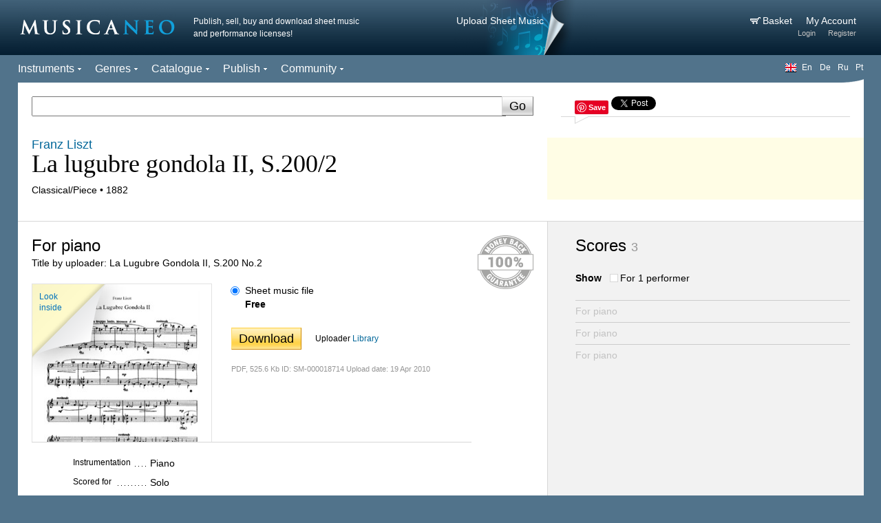

--- FILE ---
content_type: text/html; charset=utf-8
request_url: https://www.musicaneo.com/sheetmusic/sm-18714_la_lugubre_gondola_ii_s_200_2.html
body_size: 13860
content:


<!DOCTYPE html PUBLIC "-//W3C//DTD XHTML 1.0 Transitional//EN" "https://www.w3.org/TR/xhtml1/DTD/xhtml1-transitional.dtd">
 <html lang="en" xml:lang="en" xmlns="https://www.w3.org/1999/xhtml">
<head>
<title>La lugubre gondola II, S.200/2 by F. Liszt - free download on MusicaNeo</title>
<meta http-equiv="Content-Type" content="text/html; charset=utf-8" />
<meta id="ctl00_Meta1" name="Author" content="(c) 2012 Load.CD GmbH; WWW.MUSICANEO.COM" />
<meta name="description" content="Download Franz Liszt La lugubre gondola II, S.200/2 free sheet music. Free music score of La lugubre gondola II, S.200/2." />
<link rel="stylesheet" type="text/css" href="/includes/style.min.css" />
<link rel="apple-touch-icon" href="/images/favicon.png" />
<link rel="icon" href="/images/favicon.ico" type="image/x-icon" />
<link rel="shortcut icon" href="/images/musicaneo_favicon.ico" type="image/x-icon" />
<link rel="alternate" hreflang="de" href="https://www.musicaneo.com/de/sheetmusic/sm-18714_der_trauergondol_ii_s_200_2.html" />
<link rel="alternate" hreflang="ru" href="https://www.musicaneo.com/ru/sheetmusic/sm-18714_traurnaya_gondola_ii_s_200_2.html" />
<link rel="alternate" hreflang="pt" href="https://www.musicaneo.com/pt/sheetmusic/sm-18714_la_lugubre_gondola_ii_s_200_2.html" />
<link href="http://www.musicaneo.com/sheetmusic/sm-18714_la_lugubre_gondola_ii_s_200_2.html" rel="canonical" />


	<!-- Ezoic Code 
	  <script>var ezoicId = 351881;</script>
	  <script type="text/javascript" src="//go.ezoic.net/ezoic/ezoic.js"></script>
	 Ezoic Code -->

	<script type="text/javascript" src="https://ajax.googleapis.com/ajax/libs/jquery/1.8.3/jquery.min.js"></script>
        
        <!-- Google Tag Manager -->
        <script type="text/javascript">
            //<![CDATA[
            (function (w, d, s, l, i) {
                w[l] = w[l] || []; w[l].push({
                    'gtm.start':
                        new Date().getTime(), event: 'gtm.js'
                }); var f = d.getElementsByTagName(s)[0],
                        j = d.createElement(s), dl = l != 'dataLayer' ? '&l=' + l : ''; j.async = true; j.src =
                            'https://www.googletagmanager.com/gtm.js?id=' + i + dl; f.parentNode.insertBefore(j, f);
            })(window, document, 'script', 'dataLayer', 'GTM-TRB4KB');
            //]]>
        </script>
        <!-- End Google Tag Manager -->
        
<script type="text/javascript" src="/Includes/support.min.js"></script><link rel="stylesheet" type="text/css" href="/includes/player/player.css"></link></head>
<body>
    <!-- Google Tag Manager (noscript) -->
    <noscript><iframe src="https://www.googletagmanager.com/ns.html?id=GTM-TRB4KB" height="0" width="0" style="display:none;visibility:hidden"></iframe></noscript>
    <!-- End Google Tag Manager (noscript) --> 
    

	    
	<form name="aspnetForm" method="post" action="/sheetmusic/sm-18714_la_lugubre_gondola_ii_s_200_2.html" onsubmit="javascript:return WebForm_OnSubmit();" id="aspnetForm" class="main">
<div>
<input type="hidden" name="__EVENTTARGET" id="__EVENTTARGET" value="" />
<input type="hidden" name="__EVENTARGUMENT" id="__EVENTARGUMENT" value="" />
<input type="hidden" name="__LASTFOCUS" id="__LASTFOCUS" value="" />
<input type="hidden" name="__CURRENTREFRESHTICKET" id="__CURRENTREFRESHTICKET" value="1" />
<input type="hidden" name="__VIEWSTATE" id="__VIEWSTATE" value="/wEPDwUJMzI0OTY1ODQ3ZBgBBSBjdGwwMCRwaENvbnRlbnQkUmVsYXRlZCRsUmVsYXRlZA8UKwAKZGRkAgJkZGQ8KwAIAAIIZGSTTJRAp9C05/mGQTfaPqB7jWLStQ==" />
</div>

<script type="text/javascript">
//<![CDATA[
var theForm = document.forms['aspnetForm'];
function __doPostBack(eventTarget, eventArgument) {
    if (!theForm.onsubmit || (theForm.onsubmit() != false)) {
        theForm.__EVENTTARGET.value = eventTarget;
        theForm.__EVENTARGUMENT.value = eventArgument;
        theForm.submit();
    }
}
//]]>
</script>


<script src="/WebResource.axd?d=8_yTXaYrEhz5VoAOcLjlYU3Chyt1uEZ6ZfOH3lzJVOKw6grteRZnKX7FRRAbk1hvFnx_z4n_TeQq9T3xpSSGt8NCUj81&amp;t=638314045380000000" type="text/javascript"></script>


<script type="text/javascript">
//<![CDATA[
    var scorch_installed = 0;
//]]>
</script>

<script src="/ScriptResource.axd?d=kU4RD29-RQ8z8mjBEECVZPYpn5erbap3aEhA2MK25Iz0hwHlINt7Sd1p6Deu-ZyKw6naP_m9t0POmggsqBQY0vVxXq4yFeTb-RyyYtdix-IqrXuoqZ0AruHtjCogHLS6XFNJWg2&amp;t=ffffffffb9f20bde" type="text/javascript"></script>
<script src="/ScriptResource.axd?d=R333E4dfNRrwHA7xXBTh6Qo1DvRtWgezvMR_hEdZSR8_CMiYftrCDzkw_ujumL5YrCOiVhh20Sk7kq8ReLA_GmuHIAeTQbBbbvyYESpETYFZXUnkXHf3Klytg-NGscGeoczJJA2&amp;t=ffffffffb9f20bde" type="text/javascript"></script>
<script src="/ScriptResource.axd?d=[base64]" type="text/javascript"></script>
<script type="text/javascript">
//<![CDATA[
function WebForm_OnSubmit() {
null;theForm.action += $("#ctl00_phContent_hfCurrentId")[0].value;
return true;
}
//]]>
</script>

<div>

	<input type="hidden" name="__VIEWSTATEGENERATOR" id="__VIEWSTATEGENERATOR" value="7E2C7E03" />
	<input type="hidden" name="__EVENTVALIDATION" id="__EVENTVALIDATION" value="/wEWDQKu64yMDwL+ndkIAovsrbYLAuek3MwLAuek3MwLApXqxpUMAuekuMUGAruNjJkBAov0wJAMAtGU8NUJAtHd1rwDAquP0qUNAv2d4uQJEvXcJX9oSmoXWd+c4tNr86NVVR4=" />
</div>	
	<div class="wrapper">

	<script type="text/javascript">
//<![CDATA[
Sys.WebForms.PageRequestManager._initialize('ctl00$SM', document.getElementById('aspnetForm'));
Sys.WebForms.PageRequestManager.getInstance()._updateControls(['tctl00$phContent$cp$mp$upContent','tctl00$cl$upCountry','tctl00$cl$cp$mp$upContent','tctl00$phContent$rptItems$ctl00$smLicenses$up','tctl00$phContent$rptItems$ctl01$smLicenses$up','tctl00$phContent$rptItems$ctl02$smLicenses$up'], [], [], 90);
//]]>
</script>

		
	<!-- header -->
	<div class="header">
		<div class="bl_header">

			<div class="logo"><a href="https://www.musicaneo.com/"><img id="ctl00_imgLogo" src="/images/logo.png" alt="Sheet Music at MusicaNeo" style="height:80px;width:230px;border-width:0px;" /></a></div>
			<div class="slogan">Publish, sell, buy and download sheet music and performance licenses!</div>

			

<div class="header_privat">
	

	<div class="head_log">
		<ul>
			<li><a id="ctl00_ls_ucCart_lb2" class="btn_basket_empty" href="javascript:__doPostBack('ctl00$ls$ucCart$lb2','')">Basket&nbsp;<span id="ctl00_ls_ucCart_lblCount" class="count"></span></a></li>
			
			<li><a id="ctl00_ls_hlProfile" href="https://www.musicaneo.com/login.html?ret=management">My Account</a></li>
		</ul>

		<div class="link_log">
			
			
			<span><a id="ctl00_ls_slLogin" href="https://www.musicaneo.com/login.html">Login</a></span>			<span><a id="ctl00_ls_slReg" href="https://www.musicaneo.com/registration.html">Register</a></span>
		</div>			
	</div>		
</div>

			
			<div class="header_upload_decor">
				<a id="ctl00_lbUpload" href="javascript:__doPostBack('ctl00$lbUpload','')">Upload Sheet Music</a>
			</div>
		</div>

		

<div class="nav">
	<ul>
		
		<li id="menu0">
			<span><a id="ctl00_mm_rptSiteMap_ctl00_slItem" href="https://www.musicaneo.com/sheetmusic/instrumentation/">Instruments</a></span>
			<div id="menu0Sub" class="d_nav">
				<ul id="menu0SubList">
					<li><a id="ctl00_mm_rptSiteMap_ctl00_rptSub_ctl00_alItem" href="https://www.musicaneo.com/sheetmusic/instrumentation/7_piano/">Piano</a></li>
					<li><a id="ctl00_mm_rptSiteMap_ctl00_rptSub_ctl01_alItem" href="https://www.musicaneo.com/sheetmusic/instrumentation/49_violin/">Violin</a></li>
					<li><a id="ctl00_mm_rptSiteMap_ctl00_rptSub_ctl02_alItem" href="https://www.musicaneo.com/sheetmusic/instrumentation/1138_classical_guitar/">Guitar</a></li>
					<li><a id="ctl00_mm_rptSiteMap_ctl00_rptSub_ctl03_alItem" href="https://www.musicaneo.com/sheetmusic/instrumentation/20_flute/">Flute</a></li>
					<li><a id="ctl00_mm_rptSiteMap_ctl00_rptSub_ctl04_alItem" href="https://www.musicaneo.com/sheetmusic/instrumentation/23_clarinet/">Clarinet</a></li>
					<li><a id="ctl00_mm_rptSiteMap_ctl00_rptSub_ctl05_alItem" href="https://www.musicaneo.com/sheetmusic/instrumentation/44_trumpet/">Trumpet</a></li>
					<li><a id="ctl00_mm_rptSiteMap_ctl00_rptSub_ctl06_alItem" href="https://www.musicaneo.com/sheetmusic/instrumentation/51_cello/">Cello</a></li>
					<li><a id="ctl00_mm_rptSiteMap_ctl00_rptSub_ctl07_alItem" href="https://www.musicaneo.com/sheetmusic/instrumentation/50_viola/">Viola</a></li>
					<li><a id="ctl00_mm_rptSiteMap_ctl00_rptSub_ctl08_alItem" href="https://www.musicaneo.com/sheetmusic/instrumentation/">More</a></li>
				</ul>
			</div>

			<script language="javascript" type="text/javascript">
			<!--
				onMenuRegister('menu0', 'menu0Sub'); 
			//-->
			</script>
		</li>
		
		<li id="menu1">
			<span><a id="ctl00_mm_rptSiteMap_ctl01_slItem" href="https://www.musicaneo.com/sheetmusic/genres/">Genres</a></span>
			<div id="menu1Sub" class="d_nav">
				<ul id="menu1SubList">
					<li><a id="ctl00_mm_rptSiteMap_ctl01_rptSub_ctl00_alItem" href="https://www.musicaneo.com/sheetmusic/genres/17_film_tv_show/">Film / TV / Show</a></li>
					<li><a id="ctl00_mm_rptSiteMap_ctl01_rptSub_ctl01_alItem" href="https://www.musicaneo.com/sheetmusic/genres/16_pop/">Pop</a></li>
					<li><a id="ctl00_mm_rptSiteMap_ctl01_rptSub_ctl02_alItem" href="https://www.musicaneo.com/sheetmusic/genres/1_classical/">Classical</a></li>
					<li><a id="ctl00_mm_rptSiteMap_ctl01_rptSub_ctl03_alItem" href="https://www.musicaneo.com/sheetmusic/genres/15_jazz/">Jazz</a></li>
					<li><a id="ctl00_mm_rptSiteMap_ctl01_rptSub_ctl04_alItem" href="https://www.musicaneo.com/sheetmusic/genres/607_rock/">Rock</a></li>
					<li><a id="ctl00_mm_rptSiteMap_ctl01_rptSub_ctl05_alItem" href="https://www.musicaneo.com/sheetmusic/genres/18_religious/">Religious</a></li>
					<li><a id="ctl00_mm_rptSiteMap_ctl01_rptSub_ctl06_alItem" href="https://www.musicaneo.com/sheetmusic/genres/">More</a></li>
				</ul>
			</div>

			<script language="javascript" type="text/javascript">
			<!--
				onMenuRegister('menu1', 'menu1Sub'); 
			//-->
			</script>
		</li>
		
		<li id="menu2">
			<span><a id="ctl00_mm_rptSiteMap_ctl02_slItem" href="https://www.musicaneo.com/sheetmusic/">Catalogue</a></span>
			<div id="menu2Sub" class="d_nav">
				<ul id="menu2SubList">
					<li><a id="ctl00_mm_rptSiteMap_ctl02_rptSub_ctl00_alItem" href="https://www.musicaneo.com/sheetmusic/#digital">Browse sheet music</a></li>
					<li><a id="ctl00_mm_rptSiteMap_ctl02_rptSub_ctl01_alItem" href="https://www.musicaneo.com/composers/">Composers</a></li>
					<li><a id="ctl00_mm_rptSiteMap_ctl02_rptSub_ctl02_alItem" href="https://www.musicaneo.com/artists_authors/">Popular Artists / Authors</a></li>
					<li><a id="ctl00_mm_rptSiteMap_ctl02_rptSub_ctl03_alItem" href="https://www.musicaneo.com/sheetmusic/performing_rights/">Performance Licenses</a></li>
					<li><a id="ctl00_mm_rptSiteMap_ctl02_rptSub_ctl04_alItem" href="https://www.musicaneo.com/sheetmusic/free/">Free Sheet Music</a></li>
				</ul>
			</div>

			<script language="javascript" type="text/javascript">
			<!--
				onMenuRegister('menu2', 'menu2Sub'); 
			//-->
			</script>
		</li>
		
		<li id="menu3">
			<span><a id="ctl00_mm_rptSiteMap_ctl03_slItem" href="https://www.musicaneo.com/services/publish_sheet_music.html">Publish</a></span>
			<div id="menu3Sub" class="d_nav">
				<ul id="menu3SubList">
					<li><a id="ctl00_mm_rptSiteMap_ctl03_rptSub_ctl00_alItem" href="https://www.musicaneo.com/services/publish_sheet_music.html#publish">Publish Sheet Music</a></li>
				</ul>
			</div>

			<script language="javascript" type="text/javascript">
			<!--
				onMenuRegister('menu3', 'menu3Sub'); 
			//-->
			</script>
		</li>
		
		<li id="menu4">
			<span><a id="ctl00_mm_rptSiteMap_ctl04_slItem" href="https://www.musicaneo.com/community/">Community</a></span>
			<div id="menu4Sub" class="d_nav">
				<ul id="menu4SubList">
					<li><a id="ctl00_mm_rptSiteMap_ctl04_rptSub_ctl00_alItem" href="https://www.musicaneo.com/community/1.html">Contributing Members</a></li>
					<li><a id="ctl00_mm_rptSiteMap_ctl04_rptSub_ctl01_alItem" href="https://www.musicaneo.com/articles/">Members' Postings</a></li>
					<li><a id="ctl00_mm_rptSiteMap_ctl04_rptSub_ctl02_alItem" href="https://www.musicaneo.com/competitions/">Music Competitions</a></li>
					<li><a id="ctl00_mm_rptSiteMap_ctl04_rptSub_ctl03_alItem" href="https://www.musicaneo.com/job/">Music Jobs</a></li>
					<li><a id="ctl00_mm_rptSiteMap_ctl04_rptSub_ctl04_alItem" href="https://www.musicaneo.com/blog/">Blog</a></li>
					<li><a id="ctl00_mm_rptSiteMap_ctl04_rptSub_ctl05_alItem" href="https://www.musicaneo.com/projects.html">Projects</a></li>
				</ul>
			</div>

			<script language="javascript" type="text/javascript">
			<!--
				onMenuRegister('menu4', 'menu4Sub'); 
			//-->
			</script>
		</li>
		
	</ul>
	<div class="justify"></div>
</div>




		
		<script type="text/javascript">
			//<![CDATA[
		    var player_current_id = 0;

		    function playerInit(id) {
		        player_current_id = id;
		    }

		    function playerOnPlay() {
		        if (player_current_id < 0) return;
		        $("#sample_play_" + player_current_id)[0].style.display = "none";
		        $("#sample_stop_" + player_current_id)[0].style.display = "block";
		    }

		    function playerOnStop() {
		        if (player_current_id < 0) return;
		        $("#sample_stop_" + player_current_id)[0].style.display = "none";
		        $("#sample_play_" + player_current_id)[0].style.display = "block";
		    }
		//]]>
		</script>

		

		
<div class="language" >
	<ul >
		<li><span id="ctl00_lng_lblActive" class="en_US">En</span></li>
		<li><a id="ctl00_lng_rptLangs_ctl00_hl" href="https://www.musicaneo.com/de/sheetmusic/sm-18714_der_trauergondol_ii_s_200_2.html">De</a></li>
		<li><a id="ctl00_lng_rptLangs_ctl01_hl" href="https://www.musicaneo.com/ru/sheetmusic/sm-18714_traurnaya_gondola_ii_s_200_2.html">Ru</a></li>
		<li><a id="ctl00_lng_rptLangs_ctl02_hl" href="https://www.musicaneo.com/pt/sheetmusic/sm-18714_la_lugubre_gondola_ii_s_200_2.html">Pt</a></li>
			
	</ul>
</div>

	</div>
	<!-- /header -->

	
	<!-- content -->
	<div class="content">
		
<div id="smContainer" itemscope="itemscope" itemtype="http://schema.org/Product">
	<table class="tb_main">
		<col width="2%" />
		<col width="60%"/>
		<col width="36%"/>
		<col width="2%"/>
    	<tr>
        	<td class="t">&nbsp;</td>
        	<td class="t">&nbsp;</td>
        	<td class="t"><div class="decor_wt"></div></td>
        	<td class="t">&nbsp;</td>
		</tr>
    	<tr>
	       	<td class="td_l">&nbsp;</td>
        	<td class="td_column_wh">
            	<div class="column_pad">
	              	
<div class="bl_search">
	<table >
		<col width="100%"/>
  		<tr>
			<td><input name="ctl00$phContent$sb$tbSearch" type="text" maxlength="100" id="ctl00_phContent_sb_tbSearch" class="inp" onkeydown="javascript:if (event.keyCode == 13) { if (this.value.length > 0) setTimeout('__doPostBack(\'ctl00$phContent$sb$tbSearch\',\'\')', 0); return false;}" /><input type="hidden" name="ctl00$phContent$sb$tbWatermark_ClientState" id="ctl00_phContent_sb_tbWatermark_ClientState" /></td>
  			<td><input type="button" name="ctl00$phContent$sb$ibSearch" value="Go" onclick="if ($('#ctl00_phContent_sb_tbSearch')[0].TextBoxWrapper._isWatermarked) return false;__doPostBack('ctl00$phContent$sb$ibSearch','')" id="ctl00_phContent_sb_ibSearch" class="btn" /></td>
		</tr>
	</table>
</div>
	
                </div>
			</td>
        	<td class="td_column_wh">
            	<div class="column_pad">
					<div class="bl_like">
    <a style="vertical-align:super;" href="//pinterest.com/pin/create/button/" data-pin-do="buttonBookmark"  data-pin-color="red"><img src="//assets.pinterest.com/images/pidgets/pinit_fg_en_rect_red_20.png" alt="pinit"/></a>

	<a href="/sheetmusic/sm-18714_la_lugubre_gondola_ii_s_200_2.html" class="twitter-share-button" data-count="horizontal">Tweet</a>

	
	<div id="fb-root" style="display:none;"></div>
	<div class="fb-like" data-href="/sheetmusic/sm-18714_la_lugubre_gondola_ii_s_200_2.html" data-layout="button_count" data-action="like" data-show-faces="false" data-share="false"></div>


</div>

<script async defer src="//assets.pinterest.com/js/pinit.js"></script>
<script>
//<![CDATA[
(function(d, s, id) {
  var js, fjs = d.getElementsByTagName(s)[0];
  if (d.getElementById(id)) return;
  js = d.createElement(s); js.id = id;
  js.src = "//connect.facebook.net/en_US/sdk.js#xfbml=1&version=v2.0";
  fjs.parentNode.insertBefore(js, fjs);
}(document, 'script', 'facebook-jssdk'));
//]]>
</script>


<script type="text/javascript">
	//<![CDATA[
	$(document).ready(function() {
		$.getScript("https://platform.twitter.com/widgets.js");	
	});
	//]]>
</script>



				</div>
			</td>
	       	<td class="td_r">&nbsp;</td>
		</tr>
    	<tr>
	       	<td class="td_l">&nbsp;</td>
        	<td class="td_column_wh">
            	<div class="column_pad0 title_descr">
					<div class="composers_link" itemscope="itemscope" itemtype="http://schema.org/Book">					
						<a id="ctl00_phContent_rptComposers_ctl00_hlComposer" href="https://www.musicaneo.com/sheetmusic/294_franz_liszt/"><span itemprop="author">Franz Liszt</span></a>
					</div>
					<h1 itemprop="name">La lugubre gondola II, S.200/2</h1>
					<span>Classical/Piece &bull; 1882</span>
				</div>
			</td>
			<td class="td_column_wh">
				<div class="bl_google_ads">
                    
                    <script async src="//pagead2.googlesyndication.com/pagead/js/adsbygoogle.js"></script>
                    <ins class="adsbygoogle"
                            style="display:inline-block;width:234px;height:60px"
                            data-ad-client="ca-pub-8434454412365148"
                            data-ad-slot="4073564756"></ins>
     
     
                    <script>
                        (adsbygoogle = window.adsbygoogle || []).push({});
                    </script>
				</div>
			</td>
	       	<td class="td_r">&nbsp;</td>
		</tr>
    	<tr>
        	<td class="t">&nbsp;</td>
        	<td class="twt"><div id="ctl00_phContent_decorTop" class="decor_frame_lbt"></div></td>
        	<td class="twt">&nbsp;</td>
        	<td class="t">&nbsp;</td>
		</tr>

    	<tr>
	       	<td class="td_l">&nbsp;</td>
        	<td class="td_column_wh">
            	<div class="column_pad">
                <div class="sm_details_place">
					
					<div id="18714" itemprop="offers" itemscope itemtype="http://schema.org/Offer">
<div class="bl_guarantee">
						<div class="margin20 title_m0">
                        	<div class="bl_ico_title"><h2 itemprop="name">For piano</h2></div>
							<div class="ico_title">
								
                        		
                        	</div>
                        	<div class="cl"></div>
							Title by uploader: La Lugubre Gondola II, S.200 No.2
						</div>

	                    <div id="ctl00_phContent_rptItems_ctl00_pnlBlank" class="bl_sheet_blank_all sheet_blank_height">
	
							<div id="ctl00_phContent_rptItems_ctl00_pnlPreview" class="bl_sheet_blank_img">
		
								<div id="ctl00_phContent_rptItems_ctl00_pnlPDF" class="corner_look_inside">
			
<a href="#18714" onclick="javascript: return popup('https://library.musicaneo.com/files/sheetmusic/preview/18714_la_lugubre_gondola_ii_s_200_no_2.pdf','18714',800,800,0);" >Look </br> inside</a>
		</div>
	                        	<img id="ctl00_phContent_rptItems_ctl00_imgPreview" class="lazy" itemprop="image" src="https://www.musicaneo.com/data/upload/18714_w_226x308.jpeg" alt="La lugubre gondola II, S.200/2: For piano by Franz Liszt" style="height:308px;width:226px;border-width:0px;" />
								<div class="sheet_blank_shadow"></div>
									<div class="ico_sm_controls_b">
										
										
									</div>
							
	</div>					

							<div id="ctl00_phContent_rptItems_ctl00_smLicenses_pnlSM" class="block_price">
		
	<script type="text/javascript">
//<![CDATA[

    function download_18714() {
        if ($('#rb18714_1')[0].checked) { 
            __doPostBack('__Page','download:18714,1');}
       return true;
    }

//]]>
</script>

		
<div class="bl_sheet_blank">	
	
	<p>		
		<input id="rb18714_1" type="radio" name="rb18714" checked="checked" /><label for="rb18714_1">Sheet music file</label>	
		
		<br />
		
	    <span id="ctl00_phContent_rptItems_ctl00_smLicenses_rpt_ctl00_lblPrice" itemprop="price" content="0" style="font-weight:bold;">Free</span>
	    <span id="ctl00_phContent_rptItems_ctl00_smLicenses_rpt_ctl00_lblCurrency" content="USD" itemprop="priceCurrency" style="font-weight:bold;"></span>
        <br />
	</p>
	
	
	<div class="bl_btn_download">	
		<table>
        	<tr>
            	<td>
            		<input type="submit" name="ctl00$phContent$rptItems$ctl00$smLicenses$btnDownload" value="Download" onclick="download_18714();return false;" id="ctl00_phContent_rptItems_ctl00_smLicenses_btnDownload" class="btn_orange" />
            	</td>
            	<td><span id="ctl00_phContent_rptItems_ctl00_smLicenses_lblSeller">Uploader</span> <a id="ctl00_phContent_rptItems_ctl00_smLicenses_hlSeller" href="https://library.musicaneo.com/" target="_blank">Library</a></td>
			</tr>
		</table>
    </div>
    
    <div class="sheet_blank_comments">	
    	PDF, 525.6&nbsp;Kb  ID: SM-000018714 <span>Upload date: 19 Apr 2010</span>
	</div>
	<div class="justify"></div>
</div>

	</div>

<div id="ctl00_phContent_rptItems_ctl00_smLicenses_up">
		





	</div>

            				<div class="justify"></div>
						
</div>

<div class="icon_guarantee"></div>
</div>						
						


<!-- 
<div class="" style="width: 280px; float: left;">
	<script type="text/javascript">
		var amzn_wdgt = { widget: 'MP3Clips' };
		amzn_wdgt.columns = '1';
		amzn_wdgt.rows = '1';
		amzn_wdgt.tag = 'musi0587-20';
		amzn_wdgt.widgetType = 'SearchAndAdd';
		amzn_wdgt.keywords = 'La lugubre gondola II, S.200/2'
		amzn_wdgt.title = 'Amazon Mp3';
		amzn_wdgt.width = '250';
		amzn_wdgt.height = '250';
		amzn_wdgt.shuffleTracks = 'True';
		amzn_wdgt.marketPlace = 'US';
		amzn_wdgt.design = '2';
	</script>
	<script type="text/javascript" src="https://wms-na.amazon-adsystem.com/20070822/US/js/swfobject_1_5.js"></script>
</div>
//-->

							
					    <!-- bl_details -->
					    <div class="bl_details" itemscope="itemscope" itemtype="http://schema.org/Book" >
					        <table class="tb_details">
					            <tr id="ctl00_phContent_rptItems_ctl00_trInstr">
	<th><div><span>Instrumentation</span></div></th>
	<td>Piano</td>
</tr>
						            
					            <tr id="ctl00_phContent_rptItems_ctl00_trScoredFor">
	<th><div><span>Scored for</span></div></th>
	<td>Solo</td>
</tr>
						            
					            <tr id="ctl00_phContent_rptItems_ctl00_trScoreType">
	<th><div><span>Type of score</span></div></th>
	<td>For a single performer</td>
</tr>

					            
					            
					            
								
					            
					            <tr id="ctl00_phContent_rptItems_ctl00_trPublishers">
	<th><div><span>Publisher</span></div></th>
	<td><span itemprop="publisher">Breitkopf und H&#228;rtel</span></td>
</tr>

					            
					            <tr id="ctl00_phContent_rptItems_ctl00_trDifficulty">
	<th><div><span>Difficulty</span></div></th>
	<td>Medium</td>
</tr>

					            
								
					            
					            

					        </table>
							
							<div class="cl"></div>

					    </div>
					    <!-- /bl_details -->

						<div class="section">							<div class="tab">								<ul class="tabs">									<li class="selected">Comments</li>																	</ul>							</div>
							
							<div class="bl_simg_txt">								
							</div>						</div>
						
					</div>
					
					<div id="345863" itemprop="offers" itemscope itemtype="http://schema.org/Offer">
<div class="bl_guarantee">
						<div class="margin20 title_m0">
                        	<div class="bl_ico_title"><h2 itemprop="name">For piano</h2></div>
							<div class="ico_title">
								
                        		
                        	</div>
                        	<div class="cl"></div>
							Title by uploader: Franz Liszt - La Lugubre Gondola II
						</div>

	                    <div id="ctl00_phContent_rptItems_ctl01_pnlBlank" class="bl_sheet_blank_all sheet_blank_height">
	
							<div id="ctl00_phContent_rptItems_ctl01_pnlPreview" class="bl_sheet_blank_img">
		
								<div id="ctl00_phContent_rptItems_ctl01_pnlPDF" class="corner_look_inside">
			
<a href="#345863" onclick="javascript: return popup('https://baradello.musicaneo.com/files/sheetmusic/preview/345863_franz_liszt_-_la_lugubre_gondola_ii.pdf','345863',800,800,0);" >Look </br> inside</a>
		</div>
	                        	<img id="ctl00_phContent_rptItems_ctl01_imgPreview" class="lazy" itemprop="image" data-original="https://www.musicaneo.com/data/upload/345863_w_226x308.jpeg" src="https://www.musicaneo.com/data/upload/345863_w_226x308.jpeg" alt="La lugubre gondola II, S.200/2: For piano by Franz Liszt" style="height:308px;width:226px;border-width:0px;" />
								<div class="sheet_blank_shadow"></div>
									<div class="ico_sm_controls_b">
										
										
									</div>
							
	</div>					

							<div id="ctl00_phContent_rptItems_ctl01_smLicenses_pnlSM" class="block_price">
		
	<script type="text/javascript">
//<![CDATA[

    function download_345863() {
        if ($('#rb345863_2')[0].checked) { 
            __doPostBack('__Page','download:345863,2');}
       return true;
    }

//]]>
</script>

		
<div class="bl_sheet_blank">	
	
	<p>		
		<input id="rb345863_2" type="radio" name="rb345863" checked="checked" /><label for="rb345863_2">Sheet music file</label>	
		
		<br />
		
	    <span id="ctl00_phContent_rptItems_ctl01_smLicenses_rpt_ctl00_lblPrice" itemprop="price" content="3.00" style="font-weight:bold;">3.00</span>
	    <span id="ctl00_phContent_rptItems_ctl01_smLicenses_rpt_ctl00_lblCurrency" content="USD" itemprop="priceCurrency" style="font-weight:bold;">USD</span>
        <br />
	</p>
	
	
	<div class="bl_btn_download">	
		<table>
        	<tr>
            	<td>
            		<input type="submit" name="ctl00$phContent$rptItems$ctl01$smLicenses$btnDownload" value="Add to basket" onclick="download_345863();return false;" id="ctl00_phContent_rptItems_ctl01_smLicenses_btnDownload" class="btn_orange" />
            	</td>
            	<td><span id="ctl00_phContent_rptItems_ctl01_smLicenses_lblSeller">Seller</span> <a id="ctl00_phContent_rptItems_ctl01_smLicenses_hlSeller" href="https://baradello.musicaneo.com/" target="_blank">Baradello</a></td>
			</tr>
		</table>
    </div>
    
    <div class="sheet_blank_comments">	
    	PDF, 1.75&nbsp;Mb  ID: SM-000345863 <span>Upload date: 07 Jan 2019</span>
	</div>
	<div class="justify"></div>
</div>

	</div>

<div id="ctl00_phContent_rptItems_ctl01_smLicenses_up">
		





	</div>

            				<div class="justify"></div>
						
</div>

<div class="icon_guarantee"></div>
</div>						
						




							
					    <!-- bl_details -->
					    <div class="bl_details" itemscope="itemscope" itemtype="http://schema.org/Book" >
					        <table class="tb_details">
					            <tr id="ctl00_phContent_rptItems_ctl01_trInstr">
	<th><div><span>Instrumentation</span></div></th>
	<td>Piano</td>
</tr>
						            
					            <tr id="ctl00_phContent_rptItems_ctl01_trScoredFor">
	<th><div><span>Scored for</span></div></th>
	<td>Solo</td>
</tr>
						            
					            <tr id="ctl00_phContent_rptItems_ctl01_trScoreType">
	<th><div><span>Type of score</span></div></th>
	<td>For a single performer</td>
</tr>

					            
					            
					            
								
					            
					            
					            
					            
					            
								
					            <tr id="ctl00_phContent_rptItems_ctl01_trGenre">
	<th><div><span>Genre</span></div></th>
	<td>Classical/Instrumental</td>
</tr>

					            

					        </table>
							<div id="ctl00_phContent_rptItems_ctl01_pnlDescr">
	
								<span itemprop="description">Franz Liszt - La Lugubre Gondola II</span>
							
</div>
							<div class="cl"></div>

					    </div>
					    <!-- /bl_details -->

						<div class="section">							<div class="tab">								<ul class="tabs">									<li class="selected">Comments</li>																	</ul>							</div>
							
							<div class="bl_simg_txt">								
							</div>						</div>
						
					</div>
					
					<div id="516398" itemprop="offers" itemscope itemtype="http://schema.org/Offer">
<div class="bl_guarantee">
						<div class="margin20 title_m0">
                        	<div class="bl_ico_title"><h2 itemprop="name">For piano</h2></div>
							<div class="ico_title">
								
                        		
                        	</div>
                        	<div class="cl"></div>
							Title by uploader: Liszt - La Lugubre Gondola 2
						</div>

	                    <div id="ctl00_phContent_rptItems_ctl02_pnlBlank" class="bl_sheet_blank_all sheet_blank_height">
	
							<div id="ctl00_phContent_rptItems_ctl02_pnlPreview" class="bl_sheet_blank_img">
		
								<div id="ctl00_phContent_rptItems_ctl02_pnlPDF" class="corner_look_inside">
			
<a href="#516398" onclick="javascript: return popup('https://classicalscore.musicaneo.com/files/sheetmusic/preview/516398_liszt_-_la_lugubre_gondola_2.pdf','516398',800,800,0);" >Look </br> inside</a>
		</div>
	                        	<img id="ctl00_phContent_rptItems_ctl02_imgPreview" class="lazy" itemprop="image" data-original="https://www.musicaneo.com/data/upload/516398_w_226x308.jpeg" src="https://www.musicaneo.com/data/upload/516398_w_226x308.jpeg" alt="La lugubre gondola II, S.200/2: For piano by Franz Liszt" style="height:308px;width:226px;border-width:0px;" />
								<div class="sheet_blank_shadow"></div>
									<div class="ico_sm_controls_b">
										
										
									</div>
							
	</div>					

							<div id="ctl00_phContent_rptItems_ctl02_smLicenses_pnlSM" class="block_price">
		
	<script type="text/javascript">
//<![CDATA[

    function download_516398() {
        if ($('#rb516398_1')[0].checked) { 
            __doPostBack('__Page','download:516398,1');}
       return true;
    }

//]]>
</script>

		
<div class="bl_sheet_blank">	
	
	<p>		
		<input id="rb516398_1" type="radio" name="rb516398" checked="checked" /><label for="rb516398_1">Sheet music file</label>	
		
		<br />
		
	    <span id="ctl00_phContent_rptItems_ctl02_smLicenses_rpt_ctl00_lblPrice" itemprop="price" content="1.99" style="font-weight:bold;">1.99</span>
	    <span id="ctl00_phContent_rptItems_ctl02_smLicenses_rpt_ctl00_lblCurrency" content="USD" itemprop="priceCurrency" style="font-weight:bold;">USD</span>
        <br />
	</p>
	
	
	<div class="bl_btn_download">	
		<table>
        	<tr>
            	<td>
            		<input type="submit" name="ctl00$phContent$rptItems$ctl02$smLicenses$btnDownload" value="Add to basket" onclick="download_516398();return false;" id="ctl00_phContent_rptItems_ctl02_smLicenses_btnDownload" class="btn_orange" />
            	</td>
            	<td><span id="ctl00_phContent_rptItems_ctl02_smLicenses_lblSeller">Seller</span> <a id="ctl00_phContent_rptItems_ctl02_smLicenses_hlSeller" href="https://classicalscore.musicaneo.com/" target="_blank">Wenhao Pei</a></td>
			</tr>
		</table>
    </div>
    
    <div class="sheet_blank_comments">	
    	PDF, 502.0&nbsp;Kb  ID: SM-000516398 <span>Upload date: 22 Nov 2020</span>
	</div>
	<div class="justify"></div>
</div>

	</div>

<div id="ctl00_phContent_rptItems_ctl02_smLicenses_up">
		





	</div>

            				<div class="justify"></div>
						
</div>

<div class="icon_guarantee"></div>
</div>						
						




							
					    <!-- bl_details -->
					    <div class="bl_details" itemscope="itemscope" itemtype="http://schema.org/Book" >
					        <table class="tb_details">
					            <tr id="ctl00_phContent_rptItems_ctl02_trInstr">
	<th><div><span>Instrumentation</span></div></th>
	<td>Piano</td>
</tr>
						            
					            <tr id="ctl00_phContent_rptItems_ctl02_trScoredFor">
	<th><div><span>Scored for</span></div></th>
	<td>Solo</td>
</tr>
						            
					            <tr id="ctl00_phContent_rptItems_ctl02_trScoreType">
	<th><div><span>Type of score</span></div></th>
	<td>For a single performer</td>
</tr>

					            
					            
					            
								
					            
					            
					            
					            
					            
								
					            
					            

					        </table>
							
							<div class="cl"></div>

					    </div>
					    <!-- /bl_details -->

						<div class="section">							<div class="tab">								<ul class="tabs">									<li class="selected">Comments</li>																	</ul>							</div>
							
							<div class="bl_simg_txt">								
							</div>						</div>
						
					</div>
					                
                </div>

            	<div class="bl_simg_txt visible" itemscope="itemscope" itemtype="http://schema.org/UserComments">
            		
	
	




<div id="ctl00_phContent_smComments_pnlLogin" class="link_login">
	
	<a class='' href="javascript: __doPostBack('__Page','login')">Log in</a> to post a comment

</div>

            	</div>
				

            	</div>

				<input type="hidden" name="ctl00$phContent$hfCurrentId" id="ctl00_phContent_hfCurrentId" />				
				<input type="hidden" name="ctl00$phContent$hfCurrentLicId" id="ctl00_phContent_hfCurrentLicId" />				

			</td>
			<td id="ctl00_phContent_tdMenu" class="td_column_gr">
            	<div class="column_pad_gr">
                    <div class="sm_details_link">
						<h2>Scores <span id="ctl00_phContent_lblSMCount">3</span></h2>

						<ul class="tags">
			            	<li class="f"><strong>Show</strong></li>
							
							
							
							
							
							<li id="ctl00_phContent_liOnePerformer"><a id="t_oneperformer" href="#" onclick="return clickOnTag(this);">For 1 performer</a></li>
							
							
							
							
							
							
														
						</ul>

				    	<ul class="tabNavigation">
							<li><a href='#18714' data-state='t_oneperformer'>For piano </a></li>
							<li><a href='#345863' data-state='t_oneperformer'>For piano </a></li>
							<li><a href='#516398' data-state='t_oneperformer'>For piano </a></li>
							
						</ul>
					</div>
				</div>				
				
<script type="text/javascript">
//<![CDATA[

    var tags = new Object;
    tags.t_arrangememts = 't_arrangememts';
    tags.t_fullscore = 't_fullscore';
    tags.t_parts = 't_parts';
    tags.t_solopart = 't_solopart';
    tags.t_book = 't_book';
    tags.t_oneperformer = 't_oneperformer';
    tags.t_high = 't_high';
    tags.t_sound = 't_sound';
    tags.t_tablature = 't_tablature';
    tags.t_leadsheet = 't_leadsheet';
    tags.t_vocalscore = 't_vocalscore';
    tags.t_pianoscore = 't_pianoscore';
    tags.t_pianovocalscore = 't_pianovocalscore';

    function initContainer(container) {
        if (container == null) return;

        var found = $(container).find('.lazy');

        if (found.length == 0) {
            if (scorch_installed > 1) {
                found = $(container).find('.lazysmd2');
            }
            else {
                found = $(container).find('.lazysmd1');
            }
        }
        else {
            found.attr('src', found.data('original'));
        }
		
        if (found.length > 0) {			
            var html = found.html();
            if (html != null && html.length > 0 && html.indexOf('<!--') >= 0) {
                var new_html = html.replace('<!--', '').replace('-->', '');
                if (new_html != html) found.html(new_html);
            }
        }
    }

    var sheets = new Object;

    $(window).bind('hashchange', function() {
        var tabContainers = $('div.sm_details_place > div');
        tabContainers.hide().filter(window.location.hash).show();
        // YY add focus of tag
    });

    $(document).ready(function() {
        var tabContainers = $('div.sm_details_place > div');

        $.each($('div.content ul.tabNavigation a'), function(key, value) {
            var tmp = ("" + value).split("#");
            if (tmp[1]) {
                var t_id = "#" + tmp[1];
                sheets[t_id] = Array();
                var t_state = getSheetByHref(t_id).data("state");
                var t_states = ("" + t_state).split(",");
                for (st in t_states) {
                    sheets[t_id][t_states[st]] = 1;
                }
            }
        });

        $('div.content ul.tabNavigation a').click(function() {
            window.location.hash = this.hash;
            tabContainers.hide();
            var selectedContainer = tabContainers.filter(this.hash);
            selectedContainer.show();

            disactivate($('div.sm_details_link ul.tabNavigation a'));
            activate($(this));
            $('html, body').animate({ scrollTop: 0 }, 0);
            $("#ctl00_phContent_hfCurrentId")[0].value = $(this).attr('href');

            initContainer(selectedContainer);
            return false;
        });

        checkTagsStatus();

        var first_tag_id = $('div.content ul.tags a').attr('id');
        clickOnTag($(first_tag_id));

        if (window.location.hash.length == 0) {
            activate_first(tabContainers, "#ctl00_phContent_hfCurrentId");
            initContainer(tabContainers[0]);
        } else {
            $("#ctl00_phContent_hfCurrentId")[0].value = window.location.hash;
            var check = $(window.location.hash).length;
            if (check) {
                disactivate_first();
                var selectedContainer = tabContainers.hide().filter(window.location.hash).show();
                selectedContainer.show();
                activate(getSheetByHref(window.location.hash));
                initContainer(selectedContainer);
            } else {
                activate_first(tabContainers, "#ctl00_phContent_hfCurrentId");
                initContainer(tabContainers[0]);
            }
        }

        $('html, body').animate({ scrollTop: 0 }, 0);
    });
//]]>
</script>
				
			</td>

			
	       	<td class="td_r">&nbsp;</td>
		</tr>
    	<tr>
        	<td class="t">&nbsp;</td>
        	<td class="twb"><div id="ctl00_phContent_decorBottom" class="decor_frame_lbb"></div></td>
        	<td class="tw">&nbsp;</td>
        	<td class="t">&nbsp;</td>
		</tr>    	
		

<tr>	<td class="td_l">&nbsp;</td>	<td class="td_column_wh" colspan="2" >		<div class="bl_relate">
			<h2>Customers who download "La lugubre gondola II, S.200/2" also download</h2>
			<div class="bl_relate_sm">				
					
				 <div>			 
					<ul>
						
					<li><a href="https://www.musicaneo.com/sheetmusic/sm-11314_der_traurige_monch_s_348.html">Der Traurige Mönch, S.348</a></li>
				
					<li><a href="https://www.musicaneo.com/sheetmusic/sm-24865_piece_in_f_sharp_major_s_193.html">Piece in F Sharp Major, S.193</a></li>
				
					</ul>
				</div>
				
				 <div>			 
					<ul>
						
					<li><a href="https://www.musicaneo.com/sheetmusic/sm-25005_sleepless_question_and_answer_s_203.html">Sleepless! Question and Answer, S.203</a></li>
				
					<li><a href="https://www.musicaneo.com/sheetmusic/sm-28976_impromptu_in_f_sharp_major_s_191.html">Impromptu in F Sharp Major, S.191</a></li>
				
					</ul>
				</div>
				
				 <div>			 
					<ul>
						
					<li><a href="https://www.musicaneo.com/sheetmusic/sm-29624_variations_on_funeral_march_from_dom_sebastien_by_donizetti_s_402.html">Variations on Funeral March from 'Dom Sébastien' by Donizetti, S.402</a></li>
				
					<li>Hungarian Rhapsodies. <a href="https://www.musicaneo.com/sheetmusic/sm-25034_no_17_in_d_minor_s_244.html">No.17 in D Minor, S.244</a></li>
				
					</ul>
				</div>
				
				 <div>			 
					<ul>
						
					<li>Hungarian Rhapsodies. <a href="https://www.musicaneo.com/sheetmusic/sm-29613_no_4_in_e_flat_major_s_244.html">No.4 in E Flat Major, S.244</a></li>
				
					<li>Hungarian Rhapsodies. <a href="https://www.musicaneo.com/sheetmusic/sm-29617_no_8_in_f_sharp_minor_s_244.html">No.8 in F Sharp Minor, S.244</a></li>
				
					</ul>
				</div>
												
			</div>
		</div>
	</td>   	<td class="td_r">&nbsp;</td></tr>

    	<tr>
	       	<td class="td_l">&nbsp;</td>
        	<td colspan="2" class="td_column_wh">
            	<div class="column_pad">
					<div class="bl_google_ads">
                        
                        <script async src="//pagead2.googlesyndication.com/pagead/js/adsbygoogle.js"></script>
                        <ins class="adsbygoogle"
                             style="display:inline-block;width:970px;height:90px"
                             data-ad-client="ca-pub-8434454412365148"
                             data-ad-slot="5550297953"></ins>
                        <script>
                            (adsbygoogle = window.adsbygoogle || []).push({});
                        </script>					</div>				</div>
			</td>
	       	<td class="td_r">&nbsp;</td>
		</tr>
    	<tr>
        	<td class="t">&nbsp;</td>
        	<td class="t">&nbsp;</td>
        	<td class="t"><div class="decor_wb"></div></td>
        	<td class="t">&nbsp;</td>
		</tr>
	</table>

</div>

<div id="ctl00_phContent_cp_mp_pnlPopup" class="pp_shadow" style="display: none;">
	
<div id="ctl00_phContent_cp_mp_upContent">
				
				            

	</div>

</div>

<script type="text/javascript">
	//<![CDATA[
    (function($) {
        $(function() {

            $('ul.tabs').delegate('li:not(.selected)', 'click', function() {
                $(this).addClass('selected').siblings().removeClass('selected')
                    .parents('div.section').find('div.bl_simg_txt').hide().eq($(this).index()).fadeIn(150);
            });

        });
    })(jQuery)
//]]>
</script>
 



		

<script type="text/javascript">
//<![CDATA[
	soundManager.url = '/Includes/soundmanager/swf/';
	soundManager.flashVersion = 9; // optional: shiny features (default = 8)
	soundManager.useFlashBlock = false; // optionally, enable when you're ready to dive in
	soundManager.debugFlash = false;
	soundManager.debugMode = false;
	// enable HTML5 audio support, if you're feeling adventurous.
	//soundManager.useHTML5Audio = true;

	var soundManagerPlayer = null;
	
	function soundManagerPlayerInit(url, title) {
		if (soundManagerPlayer != null) {
			soundManagerPlayer.options.autoHide = false;
			//soundManagerPlayer.stop();
			soundManagerPlayerStop();
			soundManagerPlayer.destruct();
		}

		var isradio = url.indexOf(';stream') != -1;
		//alert(isradio);
		
		soundManagerPlayer = soundManager.createSound({
			id: 'soundManagerPlayer',
			url: url,
			title: title,
			autoHide: true,
			volume: 100,
			volumes: [0, 20, 40, 60, 80, 100],
			current_volume: 5,
			onfinish: function() {
				soundManagerPlayerStop();
				this.destruct();
			}
		});

		soundManagerPlayer.options.whileloading = function() {
			var percent = 0;

			if (this.bytesTotal > 0 && this.bytesLoaded > 0)
				percent = 100 * (this.bytesLoaded / this.bytesTotal);

			$("#player_loading")[0].style.width = percent + "%";
		}

	
		soundManagerPlayer.options.whileplaying = function() {

			
			var percent = 0;
			var pos_duration = this.duration;

			if (this.bytesLoaded != this.bytesTotal && this.bytesTotal > 0 && this.bytesLoaded > 0)
				pos_duration = this.durationEstimate;//Math.floor((this.duration * this.bytesTotal) / this.bytesLoaded);
			
			if (this.duration > 0)
				percent = 100 * (this.position / pos_duration);
				
			var pos_total_sec = Math.floor(this.position / 1000);
			var pos_left_sec = Math.floor((pos_duration - this.position) / 1000);
			var pos_min = Math.floor(pos_total_sec / 60);
			var pos_sec = pos_total_sec - (pos_min * 60);
			var pos_min_left = Math.floor(pos_left_sec / 60);
			var pos_sec_left = pos_left_sec - (pos_min_left * 60);

			$("#player_timer")[0].innerHTML = $.format('{a:02d}:{b:02d}', { a: pos_min, b: pos_sec });
			$("#player_timer_left")[0].innerHTML = isradio ? '' : $.format('- {a:02d}:{b:02d}', { a: pos_min_left, b: pos_sec_left });
			$("#player_progress")[0].style.width = isradio ? "100%" : percent + "%";
		}

		soundManagerPlayer.options.onplay = function() {
			$("#player_title")[0].innerHTML = soundManagerPlayer.options.title;
			$("#player_play")[0].style.display = "none";
			$("#player_pause")[0].style.display = "block";
			$("#player_volume").css('background-position', '0 -' + soundManagerPlayer.options.current_volume * 11 + "px");
		}

		soundManagerPlayer.options.onpause = function() {
			$("#player_play")[0].style.display = "block";
			$("#player_pause")[0].style.display = "none";
		}
	}

	function soundManagerPlayerPlay() {
		if (soundManagerPlayer == null) return;

		$("#player_play")[0].style.display = "none";
		$("#player_pause")[0].style.display = "block";

		if (soundManagerPlayer.options.autoHide) {
			$("#ctl00_player_ccPlayer").animate({ bottom: '0px' }, { duration: 500 });
		}
		soundManagerPlayer.play();
		eval('playerOnPlay();');
	}

	function soundManagerPlayerPause() {
		if (soundManagerPlayer == null) return;

		soundManagerPlayer.pause();
		
	}
	
	function soundManagerPlayerStop() {
		if (soundManagerPlayer == null) return;
	
		soundManagerPlayer.stop();

		$("#player_play")[0].style.display = "block";
		$("#player_pause")[0].style.display = "none";

		if (soundManagerPlayer.options.autoHide) {
			$("#ctl00_player_ccPlayer").animate({ bottom: '-45px' }, { duration: 500 });
		}
		eval('playerOnStop();');
	}
	
	function soundManagerPlayerIncreaseVolume() {
		if (soundManagerPlayer == null) return;

		if (soundManagerPlayer.options.current_volume < soundManagerPlayer.options.volumes.length - 1) {
			soundManagerPlayer.options.current_volume++;
			$("#player_volume").css('background-position', '0 -' + soundManagerPlayer.options.current_volume * 11 + "px");
			soundManagerPlayerSetVolume(soundManagerPlayer.options.volumes[soundManagerPlayer.options.current_volume]);
		}
	}
	function soundManagerPlayerDecreaseVolume() {
		if (soundManagerPlayer == null) return;

		if (soundManagerPlayer.options.current_volume > 0) {
			soundManagerPlayer.options.current_volume--;
			$("#player_volume").css('background-position', '0 -' + soundManagerPlayer.options.current_volume * 11 + "px");
			soundManagerPlayerSetVolume(soundManagerPlayer.options.volumes[soundManagerPlayer.options.current_volume]);
		}
	}
	function soundManagerPlayerSetVolume(volume) {
		if (soundManagerPlayer == null) return;

		soundManagerPlayer.setVolume(volume);
	}
//]]>
</script>

<div id="ctl00_player_ccPlayer" class="bl_player" style="bottom:-45px;">

    <table>
        <tr>
            <td>
				<div class="bl_close">
					<div class="player_close"><a href="#" onclick="soundManagerPlayerStop(); return false;"></a></div>
					<div id="player_play" class="player_play"><a href="#" onclick="soundManagerPlayerPlay(); return false;"></a></div>
					<div id="player_pause" class="player_pause" style="display: none;"><a href="#" onclick="soundManagerPlayerPause(); return false;"></a></div>
				</div>
            </td>
            <td class="td_w">

              <div style="position: relative;">
                  <div id="player_progress" class="bl_player_bg_js" style="width: 0%;"></div>
                  <div id="player_loading" class="bl_player_bg_load_js" style="width: 0%;"></div>
                  <div class="bl_inp"></div>

                  <div class="bl_player_bg">
                     <div class="r"></div>
                     <div class="l"></div>
                  </div>

                  <div class="bl_player_txt">
                      <div class="fl_left">
						<span id="player_timer">0:00</span>
						<span id="player_title"></span>
					  </div>
                      <div id="player_timer_left" class="fl_right">00:00</div>
                  </div>
              </div>

            </td>
            <td>
                <div class="bl_volume">
                    <div class="volume_low"><a href="#" onclick="soundManagerPlayerDecreaseVolume(); return false;"></a></div>
                    <div id="player_volume" class="volume"></div>
                    <div class="volume_loud"><a href="#" onclick="soundManagerPlayerIncreaseVolume(); return false;"></a></div>
                </div>
            </td>
        </tr>
    </table>

</div>

	</div>
	<!-- /content -->
	
	</div>
	<!-- /wrapper -->

	<!-- footer -->
	<div class="footer">

		

<ul class="fnav">
	<li><a id="ctl00_bm_rptSiteMap_ctl00_alItem" href="https://www.musicaneo.com/">Home</a></li>
	<li><a id="ctl00_bm_rptSiteMap_ctl01_alItem" href="https://www.musicaneo.com/help.html">Help</a></li>
	<li><a id="ctl00_bm_rptSiteMap_ctl02_alItem" href="https://www.musicaneo.com/introduction.html">About MusicaNeo</a></li>
	<li><a id="ctl00_bm_rptSiteMap_ctl03_alItem" href="https://www.musicaneo.com/testimonials.html">Testimonials</a></li>
	<li><a id="ctl00_bm_rptSiteMap_ctl04_alItem" href="https://www.musicaneo.com/contactus.html">Contact Us</a></li>
	<li><a id="ctl00_bm_rptSiteMap_ctl05_alItem" href="https://www.musicaneo.com/sitemap.html">Site Map</a></li>
	<li><a id="ctl00_bm_rptSiteMap_ctl06_alItem" href="https://www.musicaneo.com/privacypolicy.html">Privacy Policy</a></li>
	<li><a id="ctl00_bm_rptSiteMap_ctl07_alItem" href="https://www.musicaneo.com/termsandconditions.html">Terms and Conditions</a></li>
	<li><a id="ctl00_bm_rptSiteMap_ctl08_alItem" href="https://www.musicaneo.com/pressreleases.html">Press Releases</a></li>
	<li><a id="ctl00_bm_rptSiteMap_ctl09_alItem" href="https://www.musicaneo.com/costs.html">Costs</a></li>
	<li><a id="ctl00_bm_rptSiteMap_ctl10_alItem" href="https://www.musicaneo.com/legalnote.html">Legal Note</a></li>
	<li><a id="ctl00_bm_rptSiteMap_ctl11_alItem" href="https://www.musicaneo.com/rss.xml">RSS</a></li>	

</ul>

		

<div class="flink"><div id="ctl00_cl_upCountry">
	<a id="ctl00_cl_lb" href="javascript:__doPostBack('ctl00$cl$lb','')">Choose your country</a>
</div></div>

<div id="ctl00_cl_cp_mp_pnlPopup" class="pp_shadow" style="display: none;">
	
<div id="ctl00_cl_cp_mp_upContent">
				
				            

	</div>

</div>


		<div class="line"></div>

		<div class="f_txt">
			MusicaNeo is a global music platform for online publication and sale of digital sheet music and performance licenses.
		</div>
		<div class="f_payment">
			
				<img src="/images/payment_methods.gif" width="174" height="61" alt='Payment methods' />
			
		</div>
		<div class="copyrite">
			© 2025 Load.CD GmbH, Switzerland
		</div>

	</div>
	<!-- /footer -->
				
	
<noscript>		
    <div class="block_nojs">
        Your browser does not support JavaScript or it is disabled!
    </div>
</noscript>
			
        
	

<script type="text/javascript">
//<![CDATA[
Sys.Application.initialize();
Sys.Application.add_init(function() {
    $create(Sys.Extended.UI.TextBoxWatermarkBehavior, {"ClientStateFieldID":"ctl00_phContent_sb_tbWatermark_ClientState","WatermarkCssClass":"input_watermark inp","WatermarkText":"Search on MusicaNeo","id":"ctl00_phContent_sb_tbWatermark"}, null, null, $get("ctl00_phContent_sb_tbSearch"));
});
//]]>
</script>
</form>   
</body>
</html>


--- FILE ---
content_type: text/html; charset=utf-8
request_url: https://www.google.com/recaptcha/api2/aframe
body_size: 269
content:
<!DOCTYPE HTML><html><head><meta http-equiv="content-type" content="text/html; charset=UTF-8"></head><body><script nonce="tnyv_jNgUsFl1XwHv89ZmQ">/** Anti-fraud and anti-abuse applications only. See google.com/recaptcha */ try{var clients={'sodar':'https://pagead2.googlesyndication.com/pagead/sodar?'};window.addEventListener("message",function(a){try{if(a.source===window.parent){var b=JSON.parse(a.data);var c=clients[b['id']];if(c){var d=document.createElement('img');d.src=c+b['params']+'&rc='+(localStorage.getItem("rc::a")?sessionStorage.getItem("rc::b"):"");window.document.body.appendChild(d);sessionStorage.setItem("rc::e",parseInt(sessionStorage.getItem("rc::e")||0)+1);localStorage.setItem("rc::h",'1764514597402');}}}catch(b){}});window.parent.postMessage("_grecaptcha_ready", "*");}catch(b){}</script></body></html>

--- FILE ---
content_type: text/css
request_url: https://www.musicaneo.com/includes/style.min.css
body_size: 9398
content:
.red{ border: 1px solid red; }  *{ margin: 0; padding: 0; }    html, body{ padding: 0; margin: 0; font: 14px Arial, Tahoma, Verdana, sans-serif; line-height: 20px; color: #000; height: 100%; background: #51738b; }  p{ padding: 0 0 10px; margin: 0; }  p.padding0{ padding: 0; }  .margin0{ margin: 0; }  .margin20{ margin: 0 0 20px; }  .padding20{ padding: 0 0 20px; }  .padding30{ padding: 0 0 30px; }  .margin30{ margin: 0 0 30px; }    table{ border-collapse: collapse; border: 0; width: 100%; }  table td{ padding: 0;}    img{ border: 0; vertical-align: middle; }  img.fl_img{ float: left; margin: 5px 10px 5px 0; }  img.fl_img_r{ float: right; margin: 0 0 5px 5px; }  form{ padding: 0; margin: 0;}  input{ padding: 0; margin: 0; vertical-align: middle; font-size: 14px; line-height: 28px; font-family: Arial; }  .input_watermark{ color: #959595; }  input.btn{ background: url(/images/btn_bg.gif) 0 0 repeat-x; height: 28px; font-size: 14px; line-height: 24px; padding: 0 10px; margin: 0;  border-bottom: 1px solid #757575; border-right: 1px solid #757575; border-top: 1px solid #d5d5d5; border-left: 1px solid #d5d5d5; cursor: pointer; }  input.btn_orange{ background: url(/images/btn_bg.gif) 0 -56px repeat-x; height: 32px; font-size: 18px; line-height: 24px; padding: 0 10px; margin: 0;  border-bottom: 1px solid #cf8900; border-right: 1px solid #cf8900; border-top: 1px solid #ffda67; border-left: 1px solid #ffda67; cursor: pointer; overflow: visible; }  input.btn_yellow{ background: url(/images/btn_bg.gif) 0 -28px repeat-x; height: 28px; font-size: 14px; line-height: 24px; padding: 0 10px; margin: 0;  border-bottom: 1px solid #505050; border-right: 1px solid #505050; border-top: 1px solid #d5d5d5; border-left: 1px solid #d5d5d5; cursor: pointer; overflow: visible; }  input.sbtn{ background: url(/images/btn_bg.gif) 0 0 repeat-x; height: 24px; font-size: 12px; line-height: 20px; padding: 0 5px; margin: 0;  border-bottom: 1px solid #757575; border-right: 1px solid #757575; border-top: 1px solid #d5d5d5; border-left: 1px solid #d5d5d5; cursor: pointer; }  input.inp50{ width: 47px; height: 25px;  padding: 0 0 0 3px; }  input.inp150{ width: 147px; height: 25px; padding: 0 0 0 3px; }  input.inp360{ width: 357px; height: 25px; padding: 0 0 0 3px; }  input.inp40{ width: 37px; height: 25px; padding: 0 0 0 3px; }  input.inp_verif{ height: 25px; width: 87px; margin: 17px 20px 20px 0; padding: 0 0 0 3px; }  select{ padding: 0; margin: 0; vertical-align: middle; font-size: 14px; font-family: Arial; }  select.sel50{ width: 50px; }  select.sel320{ width: 320px; }  textarea{ margin: 0; padding: 0; font-size: 14px; line-height: 18px; font-family: Arial; }  .error{ color: #f00; margin: 0 0 12px; }  .successful{ color: #093; margin: 0 0 12px; }  .msg_error{ font-size: 11px; line-height: 14px; color: #f00; }  .msg_successful{ font-size: 11px; line-height: 14px; color: #093; }    .ch input{ width: 15px; height: 15px; border: none; padding: 0; vertical-align: middle; margin: 0 5px 0 0; }  .ch label{ vertical-align: middle; }    ul li{ list-style-type: none; }  a{ text-decoration: none; color: #069; }  a:hover{ text-decoration: none; color: #f60; }  h1{ font-size: 36px; line-height: 36px; padding: 0; margin: 0 0 30px; font-weight: normal; font-family: Georgia; }  h2{ font-size: 24px; line-height: 30px; padding: 0; margin: 0 0 20px; font-weight: normal; font-family: Arial; }  h2 span{ font-size: 18px; color: #959595; }  h3{ font-size: 16px; line-height: 20px; padding: 0; margin: 0 0 10px; }  h4{ font-size: 14px; line-height: 20px; padding: 0; margin: 0 0 12px; }  .sm_size{ font-size: 12px; line-height: 18px; }  .sm_size_gr{ font-size: 12px; line-height: 18px; color: #959595; }    .fl_left{ float: left; }  .fl_right{ float: right; }  .cl{ clear: both; font-size: 0; line-height: 0; height: 0; margin: 0; padding: 0; }  .justify{ clear: left; font-size: 0; line-height: 0; height: 0; margin: 0; padding: 0; }  .main{ height: 100%; min-width: 1000px; }  .wrapper{ position: relative; min-height: 100%; margin-bottom: -150px; }  * html .wrapper{ height: 100%; }  /*-- /global --*/  /*-- header --*/  .header{ margin: 0; color: #fff; }  .slogan{ float: left; width: 20%; padding: 22px 0 0; font-size: 12px; line-height: 18px; margin: 0; }  .bl_header{ height: 80px; background: #35546b url(/images/header_bg.gif) 0 0 repeat-x; margin: 0; }  .bl_header a{ color: #fff; text-decoration: none; }  .bl_header a:hover{ color: #f60; }  .logo{ width: 230px; height: 80px; float: left; margin: 0 2%; }  .logo a{ display: block; width: 225px; height: 80px; }    .header_upload_decor{ background: url(/images/header_upload_decor.png) 100% 0 no-repeat; width: 12%; height: 60px; float: right; padding: 20px 80px 0 0; text-align: right; }  .header_privat{ float: right; width: 30%; margin: 20px 2% 0 0; }  .header_privat ul{ margin: 0; padding: 0; overflow: hidden; white-space: nowrap; }  .header_privat ul li{ margin: 0 5px 0 -3px; padding: 0 0 0 10px; display: inline; background: url(/images/header_list_marker.gif) 0 4px no-repeat; }  .header_privat ul li span{ font-size: 11px; padding: 0 3px 0 0;  }  .header_privat ul li span img{ vertical-align: top; margin: 5px 0 0; }  .head_log{ float: right; text-align: right; padding: 0 5px 0 0; }  .link_log{ color: #c2c2c2; font-size: 11px; line-height: 16px; padding: 0 5px 0 0; }  .link_log a{ color: #c2c2c2; }  .link_log span{ padding: 0 0 0 15px; }    .head_avatar{ float: right; padding: 0; }  .head_avatar img{ border: 1px solid #c2c2c2; }    .nav{ padding: 0; z-index: 200; margin: 0 0 -10px -10px; padding: 0 40px 0 2%; float: left; height: 45px; }  .nav ul{ padding: 0; margin: 0; }  .nav ul li{ padding: 0; margin: 0 10px 0 0; float: left; font-size: 16px; line-height: 40px; background: url(/images/menu_marker.gif) 100% 50% no-repeat; }  .nav ul li span{ padding: 0 10px; }  .nav ul li span.select{ color: #f60; cursor: pointer; }  .nav ul li span.select a{ color: #f60; }  .nav ul li.active{ background: #ebebeb; }  .nav ul li.active span{ display: block; }  .nav ul li.active a{ color: #000; }  .nav ul li a{ color: #fff; }  .nav ul li a.select{ color: #f60; }  .nav ul li span.select_a a{ color: #00aef0; }  .nav ul li a:hover{ color: #f60; }  .nav ul li ul{ padding: 10px 15px 12px; min-width: 150px; background: #ebebeb; }  .nav ul li ul li{ float: none; font-size: 12px; line-height: 24px; margin: 0; white-space: nowrap; background: none; }  .nav ul li ul li span{ padding: 0; }  .nav ul li ul li a{ color: #000; }  .nav ul li ul li.active{ color: #f60; background: none; font-weight: bold; }  .d_nav{ position: absolute; z-index: 110; display: none; background: #ebebeb; }    .language{ float: right; margin: 0 2% 0 0; }  .language ul{ margin: 12px 0 0; padding: 0; }  .language ul li{ margin: 0; padding: 0 0 0 10px; font-size: 12px; line-height: 12px; float: left; }  .language ul li span.en_US{ background: url(/images/ico_flags.gif) 0 0 no-repeat; }  .language ul li span.ru_RU{ background: url(/images/ico_flags.gif) 0 -24px no-repeat; }  .language ul li span.de_DE{ background: url(/images/ico_flags.gif) 0 -12px no-repeat; }  .language ul li span.pt_BR{ background: url(/images/ico_flags.gif) 0 -36px no-repeat; }  .language ul li span{ text-decoration: none; display: block; padding: 0 0 0 24px; width: 16px; height: 13px; line-height: 12px; color: #fff; }  .language ul li a{ width: 16px; height: 13px; line-height: 12px; color: #fff; }  .language ul li a:hover{ color: #f60; }    .bl_present{ float: left; }  .bl_present a{ color: #fff;  background: url(/images/mnorg_project.png) 0 0 no-repeat; padding: 8px 0 0 55px; height: 32px; margin: 0 0 -10px; position: relative; font-size: 12px; line-height: 24px; display: block; }  .bl_present a:hover{ color: #f60; }    .bl_children{ float: left; }  .bl_children a{ color: #fff;  background: url(/images/ico_maestro.png) 0 5px no-repeat; padding: 8px 0 0 40px; height: 32px; margin: 0 0 -10px; position: relative; font-size: 12px; line-height: 24px; display: block; }  .bl_children a:hover{ color: #f60; }    /*-- /header --*/  /*-- content --*/  .content{ clear: both; margin: 0; padding: 0 0 155px; height: 100%; }  .tb_main{ background: #51738b; width: 100%; }  .tb_main td{ vertical-align: top; }  .tb_main td.t{ height: 5px; text-align: right; line-height: 0; font-size: 0; }  .tb_main td.tw{ background: #fff; line-height: 0; font-size: 0; }  .tb_main td.twb{ background: #fff; border-top: 1px solid #d7d7d7; line-height: 0; font-size: 0; }  .tb_main td.twt{ background: #fff; border-bottom: 1px solid #d7d7d7; line-height: 0; font-size: 0;  }  .tb_main td .decor_wt{ background: url(/images/tb_main_decor.png) 0 0 no-repeat; width: 36px; height: 5px; float: right; }  .tb_main td .decor_wb{ background: url(/images/tb_main_decor.png) 0 -5px no-repeat; width: 36px; height: 5px; float: right; }  .tb_main td .decor_frame_lbt{ background: url(/images/tb_main_decor.png) 0 -10px no-repeat; width: 34px; height: 6px; float: right; margin: 0 -1px -1px 0; position: relative; }  .tb_main td .decor_frame_lbt, x:-moz-any-link{ margin: 0 0 -1px 0; }  .tb_main td .decor_frame_lbb{ background: url(/images/tb_main_decor.png) 0 -16px no-repeat; width: 34px; height: 6px; float: right; margin: -1px -1px 0; position: relative; }  .tb_main td .decor_frame_lbb, x:-moz-any-link{ margin: -1px 0 0 0; }  .minheight{ min-height: 500px; }    .tb_main td.td_column_wh{ background: #fff; }  .tb_main td.td_column_gr{ background: #f2f2f2; border-left: 1px solid #d7d7d7; }  .column_pad0{ padding: 0 20px; }  .column_pad{ padding: 20px; }  .column_pad_gr{ padding: 20px 20px 20px 40px; }  .column_pad_l{ padding: 0 80px; }  .column_pad_btn{ padding: 0 0 30px 60px; }  .column_pad_btn input{ margin: 0 20px 0 0; }  .column_pad_gr_decor{ margin: 0 60px; background: #f3f3f3; padding: 10px 20px; }  .column_pad_lb{ padding: 0 20px 20px 80px; }  .column_pad_lb2{ padding: 0 0 20px 60px; }  .column_b{ border-right: 1px solid #d7d7d7; margin: 0 0 20px; }  .td_column_border{ border-right: 1px solid #d7d7d7; }    .bl_search{ margin: 0; }  .bl_search input.inp{ font-size: 18px; line-height: 24px; width: 99%; padding: 0 5px; height: 25px; }  .bl_search input.btn{ font-size: 18px; }    .bl_alphabet{ margin: 0 0 30px; }  ul.alphabet{ margin: 0 0 10px; padding: 0; }  ul.alphabet li{ margin: 0 3px 0 0; padding: 0; display: inline; }  ul.alphabet li strong{ color: #f60; }  ul.alphabet li span.active{ color: #f60; font-weight: bold; text-decoration: none; }  ul.alphabet li span.active a{ color: #f60; }  ul.alphabet li span.empty{ color: #808080; }    .bl_like{ padding: 0; background: url(/images/bl_like_bg.gif) 0 100% no-repeat; height: 40px; padding: 0 0 0 20px; margin: 0; position: relative; }  .bl_like div{ }  .fb_edge_widget_with_comment{ position: absolute; top: -2px; z-index: 1; }  .fb_iframe_widget{ width: 30px !important; }    .bl_limg_txt{ float: left; padding: 0; margin: 0 0 40px; width: 50%; }  .bl_limg_txt div{ margin: 0 20px; }  .bl_limg_txt a{ font-size: 16px; font-weight: bold; }  .bl_limg_txt img{ float: left; }  .bl_limg_txt p{ padding: 0 0 6px 120px; }  .bl_limg_txt span{ display: block; }  .bl_limg_txt strong{ font-size: 16px; }    .line{ border-bottom: 1px solid #7D7D7D; height: 1px; margin: 0 0 10px; padding: 0; font-size: 0; line-height: 0; }  .line_link{ text-align: center; margin: -20px 0 30px; }  .line_link a{ font-size: 11px; line-height: 18px; text-transform: uppercase; color: #555; background: #fff; padding: 0 5px; }  .line_link a:hover{ color: #f60; }  .line_l{ border-bottom: 1px solid #d7d7d7; height: 1px; margin: 0 0 20px; padding: 0; font-size: 0; line-height: 0; clear: both; }    .tab{ border-top: 1px solid #d7d7d7; border-bottom: 1px solid #d7d7d7; height: 28px; margin: 0 0 30px; padding: 1px 0 0; }  .tab ul{ margin: 0; padding: 0; }  .tab ul li{ margin: 0 10px 0 0; padding: 0 10px 0 0; float: left; height: 27px; line-height: 27px; cursor: pointer; }  .tab ul li.selected{ display: block; background: #0076a3; color: #fff; padding: 0 10px; height: 27px; }  .tab ul li.selected a, .tab ul li.selected strong{ color: #fff; }  .tab ul li.step_arrow{ background: url(/images/step_arrow.gif) 0 50% no-repeat; width: 14px; }  .tab ul li strong{ font-size: 11px; color: #959595; font-weight: normal; }  .section .bl_simg_txt{ display: none; }  .section .visible{ display: block; }    .bl_smlist_composer{ clear: both; }  .letter{ width: 40px; float: left; font-weight: bold; }  .letter_list{ margin: 0 0 0 60px; }  .letter_list ul{ margin: 0 0 30px; padding: 0; }  .letter_list ul li{ margin: 0 0 6px; padding: 0; font-size: 16px; line-height: 24px; }  .letter_list ul li span{ font-size: 12px; line-height: 18px; display: block; }  .letter_list ul li ul{ margin: 0; }  .letter_list ul li ul li{ margin: 0; padding: 0 0 0 15px; background: url(/images/marker_list.gif) 0 11px no-repeat; }    .bl_color_gray_div{ position: absolute; top: 220px; right: 0; width: 36%; margin: 0 2% 0 0; }  .bl_color_gray_div .bl_color_gray{ margin: 0 20px 20px; padding: 20px; background: #f2f2f2; }  .bl_color_gray_div .bl_color_gray .line_link a{ background: #f0f2f2; }  .bl_color_gray_div .bl_color_gray .bl_limg_txt{ float: left; clear: both; padding: 0; margin: 0 0 20px; width: 100%; }  .bl_color_gray_div .bl_color_gray .bl_limg_txt a{ font-size: 12px; }  .bl_color_gray_div .bl_color_gray .bl_limg_txt img{ float: left; }  .bl_color_gray_div .bl_color_gray .bl_limg_txt p{ padding: 0 0 6px 120px; }  .bl_color_gray_div .bl_color_gray .bl_limg_txt span{ display: block; font-size: 12px; line-height: 18px; }  .bl_color_gray_div .bl_color_gray .bl_limg_txt strong{ font-size: 16px; }    .smlist_shade{ height: 40px; width: 57%; background: url(/images/smlist_shade.png) 0 0 repeat-x; position: fixed; bottom: 0; line-height: 21px; padding: 60px 0 0; }  .smlist_shade img{ margin: 0 15px 0 0; vertical-align: top; }    .title{ font-size: 16px; line-height: 18px; padding: 5px 0; margin: 0 0 20px; font-weight: normal; font-family: Georgia; border-bottom: 1px solid #7D7D7D; border-top: 1px solid #7D7D7D; text-transform: uppercase; clear: both; text-align: center; }  .titl_txt_l{ text-align: left; }  .title_m0 h2{ margin: 0; }    .bl_float_txt{ padding: 0 0 20px; }  .bl_float_txt .bl_float_txtimg{ margin: 0 20px 10px 0; padding: 0 0 10px; float: left; border-bottom: 1px solid #d7d7d7; }  .bl_float_txt .bl_float_txtimg img{ margin: 0 0 10px; }  .bl_float_txt .bl_float_txtimg span{ font-size: 12px; line-height: 18px; }  .bl_float_txt p{ padding: 0 0 10px 60px; }  .bl_float_txt ul.list_marker, .bl_float_txt ul.list_sp{ padding: 0 0 0 60px; }    ul.list_sp{ margin: 0 0 10px; padding: 0; }  ul.list_sp li{ margin: 0 0 6px; padding: 0; }    .bl_txt{ padding: 0 0 20px; }  .bl_txt .bl_float_txtimg{ margin: 0 0 20px 60px; padding: 0 0 10px; clear: both; }  .bl_txt .bl_float_txtimg img{ margin: 0 0 10px; }  .bl_txt .bl_float_txtimg span{ font-size: 12px; line-height: 18px; }  .bl_txt p{ padding: 0 0 10px 60px; }  .bl_txt h3{ padding: 0 0 0 60px; }  .bl_txt .list_marker{ padding: 0 0 0 60px; }  .bl_txt table.tb_details{ margin: 0 0 10px 60px; }  .bl_txt ol{ padding: 0 0 30px 80px; }  .bl_txt ol li{ padding: 0 0 5px; }  .width500{ width: 500px; }  .width240{ width: 240px; }  .bl_float_txtimg_l{ width: 240px; float: left; margin: 0 20px 0 0; }  .bl_float_txtimg_r{ width: 240px; float: left; }    dl.list_dl{ margin: 0 0 20px; padding: 0; }  dl.list_dl dt{ margin: 0 0 10px; padding: 0; font-size: 12px; }  dl.list_dl dd{ margin: 0; padding: 0; }    ul.list_ul{ margin: 0 0 20px; padding: 0; }  ul.list_ul li{ margin: 0 0 10px; padding: 0; }    .filtr{ width: 200px; float: left; }  .filtr input{ height: 26px; }  .filtr input.inp2{ margin: 0 0 20px; }  .filtr select{ margin: 0 0 20px; }  .bl_filtr{ background: #f2f2f2; padding: 20px; margin: 0 0 40px; }  .bl_filtr select{ width: 100%; }  .bl_filtr_title{ font-weight: bold; clear: both; position: relative; }  .bl_filtr_title img{ padding: 5px 0 0 5px; vertical-align: bottom; }  .bl_filtr_list{ margin: 0 0 24px; clear: both; float: left;  }  .bl_filtr_list div{ float: left;  margin: 0 10px 0 0; }  .bl_filtr_list span{ padding: 0 10px 0 0;  }  .bl_filtr_list a{ color: #f00; font-size: 14px; font-family: Verdana; }  .bl_filtr_list a:hover{ color: #f00;  }    .ico_sm_controls div{ padding: 0 5px 0 0; float: left; }  .ico_sm_controls a{ display: block; width: 21px; height: 20px; float: left; background: url(/images/ico_sm_controls.png) 0 0 no-repeat; }  .ico_sm_stop a{ background-position: 0 -20px; }  .ico_sm_preview a{ background-position: 0 -40px; }    .ico_sm_controls_b div{ position: absolute; top: 40%; left: 50%; margin: 0 0 0 -30px; width: 60px; height: 60px; z-index: 10; }  .ico_sm_controls_b a{ display: block; width: 60px; height: 60px; float: left; background: url(/images/ico_sm_controls_b.png) 0 0 no-repeat; }  .ico_sm_stop_b a{ background-position: 0 -60px; }    .bl_tb_list_all{ margin: 0 0 0 240px; }  .bl_tb_list{ float: right; width: 100%; margin: 0 0 30px; }  .bl_tb_list table.tb_list{ width: 100%; table-layout: fixed; margin: 0 0 20px; }  .bl_tb_list table.tb_list th{ font-size: 12px; border-bottom: 1px solid #ebebeb; text-align: left; padding: 0 1.5em 10px 0; }  .bl_tb_list table.tb_list td{ border-bottom: 1px solid #ebebeb; padding: 10px 1em 10px 0; }  .bl_tb_list table.tb_list th.nopad{ padding-right: 0; text-align: right; }  .bl_tb_list table.tb_list td.nopad{ padding-right: 0; }  .bl_tb_list table.tb_list td img{ vertical-align: top; margin: 4px 0 0; }    ul.paging{ margin: 0; padding: 0; float: left; }  ul.paging li{ margin: 0 15px 0 0; padding: 0 0 10px; float: left; }  ul.paging li.active{ color: #f60; font-weight: bold; }  ul.paging li.noactive{ color: #959595; }    .bl_btn_c{ text-align: center; }  .bl_btn_frm{ padding: 0 0 30px 180px; }  .bl_btn_frm input{ margin-right: 10px;  }  .bl_btn_r{ margin: 0 0 40px; clear: both; float: right; }    .bl_sheet_blank_all{ border-bottom: 1px solid #d7d7d7; margin: 0 0 20px; }  .bl_plugin_scorch{ border-bottom: 1px solid #d7d7d7; padding: 0 0 20px; margin: 0 0 20px; width: 100%; }    /*-- scorch --*/  .bl_plugin_pic{ position: relative; display: inline-block; text-align: center; }  .plugin_link_pp{ position: absolute; top: 50%; left: 0; width: 100%; }  .plugin_link_pp a{  cursor: pointer; color: #f60; border: solid #f60 1px; padding: 5px; font-size: 11px;  font-weight: bold; background-color: #fff; }  .pp_sm_preview{ position: absolute; top: 0; left: 0; z-index: 3; height: 760px; padding: 0 20px; background-color: #fff; }  .pp_sm_preview .cont{ padding: 20px 0 0; }  .pp_sm_preview .frame_flash{ overflow: hidden; float: left; width: 411px; background-color: rgba(225, 225, 225, 1); }  .pp_sm_preview .frame_info{ float: right; width: 200px;  }  .pp_sm_preview .icon_popup_close{ position: absolute; top: 5px; right: 10px; }  .pp_sm_preview .price{ border: 1px solid #c9c9c9; padding: 10px;  float: left; margin: 0 0 20px; }  .pp_sm_preview .instrument{ font-size: 18px; margin: 0 0 5px; }  .pp_sm_preview h2{ margin: 0 0 5px; }  .pp_sm_preview .flash_preview_description{ clear: both; }  .pp_sm_preview .flash_preview_description span.id{ color: #959595; }  /*.body_fix{ overflow: hidden; }*/  /*-- /scorch --*/    .sheet_blank_height{ height: 230px; overflow: hidden; position: relative; }  .bl_sheet_blank_img{ float: left; width: 260px; border: 1px solid #e2e2e2; position: relative; text-align: center; padding: 10px 0 20px; margin: 0 0 20px; min-height: 100px; }  .bl_sheet_blank{ padding: 0 0 20px 290px; }  .corner_look_inside{ background: url(/images/corner_look_inside.png) 0 0 no-repeat; width: 126px; height: 125px; position: absolute; top: 0; left: 0; text-align: left; padding: 10px 0 0 10px; }  .corner_look_inside a{ color: #0072bc; font-size: 12px; line-height: 16px; }  .sheet_blank_shadow{ background: url(/images/sheet_blank_shadow.png) 0 0 no-repeat; width: 42px; height: 30px; position: absolute; bottom: -1px; right: -42px; }  .sheet_blank_comments{ font-size: 11px; line-height: 16px; color: #959595; }  .sheet_blank_comments span{ white-space: nowrap; padding: 0 5px 0 0; }  img.img_border{ border: 1px solid #d7d7d7; }    .sm_details_link{ width: 100%; }  .bl_sheet_img{ float: left; width: 200px; border: 1px solid #e2e2e2; position: relative; text-align: center; padding: 10px 0 20px; margin: 0 20px 20px 0; }  /*-- --*/  ul.tags{ margin: 0 0 20px; padding: 0; float: left }  ul.tags li{ margin: 0 0 10px; padding: 0; float: left; height: 12px; }  ul.tags li.f{ margin: 0 10px 0 0; }  ul.tags li a{ display: block; padding: 0 0 0 15px; margin: 4px 10px 6px 2px; background: #959595; color: #000;  background: url(/images/tag_decor_menu.gif) 0 0 no-repeat; height: 12px; line-height: 12px; }  ul.tags li a.tag_active{ color: #000; background-position: 0 -24px; }  ul.tags li a.tag_disabled{ background-position: 0 -36px; color: #c2c2c2; }  ul.tags li a.tag_preselected{ background-position: 0 -12px; color: #000; }    ul.tabNavigation{ margin: 0; padding: 0; clear: both; width: 100%; }  ul.tabNavigation li{ margin: 0; padding: 0; width: 100%; position: relative; }  ul.tabNavigation li div{ width: 11px; height: 32px; position: absolute; left: -51px; top: 50%; margin: -16px 0 0; background: #fff url(/images/tabNavigation_decor.gif) 0 0 no-repeat; }  ul.tabNavigation li a{ color: #c2c2c2; background: #f2f2f2; padding: 5px 0 6px; border-top: 1px solid #ccc; width: 100%; display: block;  }  ul.tabNavigation li a:hover{ color: #f60; }  ul.tabNavigation li a span{ display: block; clear: both; font-size: 12px; color: #c2c2c2; }  ul.tabNavigation li a.selected{ color: #000 !important; background: #fff; border: 1px solid #d7d7d7; padding-left: 39px; margin: 0 0 -1px -41px; }  ul.tabNavigation li a.selected_notactive{ color: #c2c2c2 !important; background: #fff; border: 1px solid #d7d7d7; padding-left: 39px; margin: 0 0 -1px -41px; }  ul.tabNavigation li a.selected_notactive span{ color: #c2c2c2 !important; }  ul.tabNavigation li a.highlighted{ color: #1170a0; }  ul.tabNavigation li a.highlighted span{ color: #000; }  /*-- --*/  .composers_link{ font-size: 18px; line-height: 20px; }    .block_price p{ position: relative; padding-left: 20px; margin-bottom: 24px; padding-bottom: 0; }  .block_price p input{ position: absolute; top: 4px; left: -2px; width: 15px; margin: 0; padding: 0; }    .bl_details{ padding: 0 20px 0 60px; margin: 0 0 26px; }  .tb_details{ margin: 0 0 10px; width: auto; }  .tb_details th{ font-weight: normal; text-align: left; font-size: 12px; line-height: 18px; vertical-align: top; padding: 0 0 10px; white-space: nowrap; }  .tb_details th div{ background: url(/images/line_dotted.gif) 0 86% repeat-x; padding: 5px 20px 0 0; margin: -5px 0 0; }  .tb_details th span{ background: #fff; padding: 0 5px 0 0; }  .tb_details td{ vertical-align: top; padding: 0 0 6px 3px; }    .bl_simg_txt{ margin: 0 0 20px; }  .bl_simg_txt div{ margin: 0; }  .bl_simg_txt strong{ padding: 0 0 0 20px; font-size: 12px; }  .bl_simg_txt div img{ float: left; margin: 0 0 0; }  .bl_simg_txt div p{ padding: 0 0 20px 60px; }  .bl_simg_txt div span{ font-size: 12px; color: #959595; }  .bl_simg_txt div a{ font-size: 12px;  }    .bl50, .bl50_p{ width: 50%; float: left; }  .bl50 .title{ margin: 0 20px 20px; }  .bl50_p .bl_simg_txt_mem{ margin: 0 20px 40px 80px; font-size: 16px; }  .blf320{ width: 320px; padding: 0 20px; float: left; }    .bl_tb_list .bl_simg_txt_mem{ margin: 0 0 40px 0; }  .bl_simg_txt_mem{ margin: 0 20px 40px 20px; font-size: 16px; }  .bl_simg_txt_mem div{ line-height: 18px; margin: 0 0 30px; padding: 0; }  .bl_simg_txt_mem div img{ float: left; margin: 0 0 0; }  .bl_simg_txt_mem div p{ padding: 0 0 0 60px; }  .bl_simg_txt_mem div a{ font-weight: bold; }  .bl_simg_txt_mem div span{ display: block; font-size: 12px; }  .bl_simg_txt_mem div span b{ font-weight: normal; color: #959595; }    .link_comments{ float: left; padding: 0 20px 20px 0; }  .link_comments span{ color: #959595; font-size: 11px;  }  .link_login{ padding: 0 0 20px;  }  .bl_frm{ clear: both; margin: 0 0 30px; }  .bl_frm label{ display: block; }  .bl_frm input.inp{ width: 100%; margin: 0 0 20px; height: 30px; line-height: 30px; }  .bl_frm textarea{ width: 100%; height: 120px; margin: 0 0 30px; }    .ajax_loader{ position: absolute; left: -23px; top: -3px; }    .bl_btn_download{ margin: 0 0 20px; }  .bl_btn_download table{ table-layout: auto; width: auto; }  .bl_btn_download table td{ vertical-align: middle; font-size: 12px; line-height: 18px; }  .bl_btn_download table td.other{ font-size: 14px; line-height: 20px; }  .bl_btn_download table td.other span{ color: #959595; font-size: 11px; padding: 0 0 0 10px; }  .bl_btn_download table td input{ margin: 0 20px 0 0; }    .bl_relate h2{ padding: 20px 0 0 20px; }  .bl_relate_sm{ float: left; padding: 0 0 40px; width: 100%; }  .bl_relate_sm div{ width: 25%; float: left;  }  .bl_relate_sm div ul{ margin: 0 20px; padding: 0; }  .bl_relate_sm div ul li{ margin: 0 0 10px; padding: 0; }    .bl_txt_bg{ clear: both; background: #f2f2f2; padding: 20px 0; width: 100%; }  .bl_txt_bg h3{ margin-left: 20px; clear: both; }  .bl_txt_bg div.dw{ width: 25%; float: left; }  .bl_txt_bg div.dw p{ margin: 0 20px; }  .bl_txt_bg div.dw img{ margin: 0 0 0 20px; }    .tb_frm{ width: 580px; }  .tb_frm th{ width: 180px; padding: 3px 0 20px; font-weight: normal; text-align: left; vertical-align: top; }  .tb_frm th strong{ font-size: 16px;  }  .tb_frm td{ padding: 0 0 20px; vertical-align: top; }  .tb_frm td input.inp{ width: 377px; height: 25px; margin: 0; padding: 0 0 0 3px; }  .tb_frm td select{ width: 384px; margin: 0; }  .tb_frm td textarea{ width: 380px; height: 100px; margin: 0; overflow: auto; }  .tb_frm tr td textarea.heightsmall{ height: 48px; }  .tb_frm tr td.td_rb label{ padding: 0 20px 0 5px;  }    .bl_frm_tab{ margin: 0 0 36px; }  .frm_tab{ margin: 0 0 -1px; }  .frm_tab div{ float: left; margin: 0 15px 0 0; padding: 0 10px; }  .frm_tab{ float: left; height: 30px; line-height: 29px; }  .frm_tab .noactive a{ color: #959595; }  .frm_tab .active{ background: #f2f2f2; }  .empty a{ color: #959595; }    .bl_frm_color{ background: #f2f2f2; padding: 20px; }  .bl_translate{ height: 9px; float: left; font-size: 0; line-height: 0; }  .bl_translate_inp{ clear: both; }  .tb_frm tr th.txt_translate{ padding: 10px 0 0; }  .pad_r{ padding: 0 3px 0 0;}  .hyphen{ float: left; padding: 28px 5px 0 0; }  .tb_frm tr td .bl_inp_calendar div{ position: absolute; left: 93px; top: 32px; cursor: pointer; }  .bl_inp_calendar{ position: relative; width: 120px; padding: 0; float: left; font-size: 14px; line-height: 24px; }  .bl_inp_calendar div{ position: absolute; left: 93px; bottom: 18px; cursor: pointer; }  .bl_inp_calendar input{ width: 110px !important; float: left; height: 26px; }    .bl_frm_color .tb_frm{ width: 100%; margin: 0 0 20px; }  .bl_frm_color .tb_frm td input.inp{ width: 98%; }  .bl_frm_color .tb_frm td textarea{ width: 98%; }  .bl_frm_color .tb_frm td select{ width: 99%; }  .bl_frm_color input.btn_yellow{ margin: 0 0 0 180px; }    .service_icon{ margin: 0 0 20px; clear: both; padding: 5px 20px; }  .service_icon:hover{ background: #f2f2f2; }  .service_icon a{ display: block; font-weight: bold; }  .service_icon div.p_icons{ padding: 0 0 0 42px; }  .service_icon div.p_icons a{ font-weight: bold; display: block; }  .service_icon div.p_icons span{ font-size: 12px; line-height: 18px;  }  .service_icon div.icons{ float: left; margin: 3px 10px 0 0; background: url(/images/service_icon.gif) 0 0 no-repeat; }  .service_icon div.icons a{ display: block; width: 32px; height: 32px; }  .service_icon div.ico_twitter{ background-position: 0 -32px; }  .service_icon div.ico_youtube{ background-position: 0 -64px; }  .service_icon div.ico_google{ background-position: 0 -96px; }  .service_icon div.ico_myspace{ background-position: 0 -128px; }    .tb_catalog{ border-collapse: collapse; table-layout: fixed; border: 0; margin: 0 0 24px; width: 100%; }  .tb_catalog th{ font-size: 12px; line-height: 18px; border-bottom: 1px solid #d7d7d7; border-top: 1px solid #d7d7d7; text-align: left; padding: 6px 0; }  .tb_catalog th.r, .tb_catalog td.r, .tb_bot td.r{ text-align: right; padding-right: 0; }  .tb_catalog th.l{ padding: 0 0 6px 20px; }  .tb_catalog td.l{ padding: 12px 0 12px 20px; }  .tb_catalog th.c{ padding: 0 0 6px; text-align: center; }  .tb_catalog td.c{ padding: 12px 0; text-align: center; }  .tb_catalog td{ vertical-align: top; padding: 10px 20px 10px 0; border-bottom: 1px solid #d7d7d7; }  .tb_catalog td strong, .tb_catalog td.price{ font-size: 16px; }  .tb_catalog td.td_empty{ color: #999; }  .tb_catalog td p{ padding: 0; }  .tb_catalog td p.id{ color: #959595; font-size: 11px; float: left; padding: 0 10px 0 0; }  .tb_catalog td.noborder{ border-bottom: none; padding-bottom: 0; }  .status_color{ color: #fff; font-size: 11px; line-height: 15px; padding: 0 5px; margin: 2px 0 0; float: left; height: 16px; }  .declined{ background: #f33; }  .inprocess{ background: #09f; }  .aproved{ background: #31b573; }  .changed{ background: #f60; } .bl_delete{ font-size: 12px; padding: 6px 0 0; } .bl_delete a{ background: url(/images/ico_delete.gif) 0 0 no-repeat; display: inline-block; width: 8px; height: 7px; /*padding: 0 0 0 13px; */} .catalog_total{ clear: both; margin: 0 0 24px; }  .catalog_total strong{ font-size: 16px; }  .catalog_total span{ padding: 0 0 0 10px; }  .catalog_total input{ margin-right: 20px;  }    .bl_txt_pad{ padding: 0 0 0 60px; }    .tb_frm_basket{ width: 100%; border-collapse: collapse; border: 0; table-layout: fixed; }  .tb_frm_basket th{ text-align: left; font-size: 16px; }  .tb_frm_basket td{ vertical-align: top; padding: 0 4% 10px 20px; }  .tb_frm_basket th input{ padding: 0 !important; margin: 0 5px 0 0; height: 15px; }  .tb_frm_basket td.r{ text-align: right; }    .title_descr{ margin: 0 0 30px; }  .title_descr h1{ margin: 0 0 10px; }  /*-- pp_shadow --*/  .pp_shadow{ position: absolute; z-index: 10; }  .pp_shadow h3{ padding: 20px 0 10px 20px; }  .pp_shadow td.bor{ height: 10px; font-size: 0; line-height: 0; padding: 0; }  .pp_shadow td.t_wh{ background: url(/images/popup/pp_shadow_border_t_b_wh.png) 0 0 repeat-x; }  .pp_shadow td.b_wh{ background: url(/images/popup/pp_shadow_border_t_b_wh.png) 0 -10px repeat-x; }  .pp_shadow td.l_wh{ background: url(/images/popup/pp_shadow_border_l_r_wh.png) 0 0 repeat-y; }  .pp_shadow td.r_wh{ background: url(/images/popup/pp_shadow_border_l_r_wh.png) -10px 0 repeat-y; }  .pp_shadow td.cor{ height: 10px; width: 10px; font-size: 0; line-height: 0; padding: 0;  }  .pp_shadow td.tl_wh{ background: url(/images/popup/pp_shadow_corner_wh.png) 0 0 no-repeat; }  .pp_shadow td.tr_wh{ background: url(/images/popup/pp_shadow_corner_wh.png) 100% 0 no-repeat; }  .pp_shadow td.bl_wh{ background: url(/images/popup/pp_shadow_corner_wh.png) 0 -10px no-repeat; }  .pp_shadow td.br_wh{ background: url(/images/popup/pp_shadow_corner_wh.png) 100% -10px no-repeat; }  .pp_shadow td.c{ background: #fff; padding: 0; }  .pp_shadow td.c_gr{ background: url(/images/popup/pp_shadow_bg_gr.gif) 0 0 repeat-y; padding: 0; }  .pp_shadow td table.tb_frm{ width: 100%; }  .pp_shadow td table.tb_frm label.{ padding: 0 20px 0 0; }  .pp_shadow td table.tb_frm td input.inp{ width: 98%; }  .pp_shadow td table.tb_frm td select{ width: 100%; }  .pp_shadow td table.tb_frm td textarea{ width: 100%; }  .pp_filtr_w{ width: 862px; }    .pp_shadow table{ position: relative; width: auto; }  .pp_shadow ul{ padding: 0 20px; margin: 0 0 20px; }  .pp_shadow ul li{ padding: 0; margin: 0 0 6px; line-height: 18px; }  .pp_shadow ul li a.selected{ color: #f60; font-weight: bold; }  .pp_shadow .btn{ margin-top: -1px; }    .pp_shadow .line{ border-bottom: 1px solid #ccc; font-size: 0; line-height: 0; height: 1px; margin: 0 20px 12px; clear: both; }  .pp_shadow .column_pad{ padding: 0 20px 20px; }  .pp_shadow .column_pad_m{ padding: 20px; }  .pp_shadow .padding_gr{ padding: 0; float: left; }  .pp_shadow .padding_gr_title{ padding: 0 0 0 180px; }  .pp_shadow .marg_bl_ch{ margin: -10px 0 20px 200px; }  .pp_shadow .marg_bl_btn{ margin: 0 0 20px 200px; }  .pp_shadow ul.category li.active{ background: #fff url(/images/popup/pp_liactive_decor_t.gif) 0 0 no-repeat; margin: 0 0 6px -10px; line-height: 18px; position: relative; float: left; }  .pp_shadow ul.category li.active span{ background: url(/images/popup/pp_liactive_decor_b.gif) 0 100% no-repeat; display: block; padding: 3px 10px; font-weight: bold; width: 150px; }    .pp_shadow ul.list_line{ margin: 0 20px; padding: 0 15px 24px 0; }  .pp_shadow ul.list_line li{ margin: 0 10px 0 0; padding: 0; display: inline; }    .pp_shadow div.pp_alphabet{ margin: 0 20px 20px; }  .pp_shadow div.pp_alphabet table{ width: 100%; }    .pp_shadow .tb_frm tr td input.inp_data{ width: 30px; height: 24px; margin: 0 12px 0 0; }  .pp_shadow .tb_frm tr td input.inp_year{ width: 50px; height: 24px; margin: 0 12px 0 0; }  .pp_shadow .tb_frm tr td select.s_month{ width: 100px; height: 24px; margin: 0 12px 0 0; }    .pp_shadow .bl_rb{ margin: 0 0 12px; }  .pp_shadow .bl_rb span{ padding: 0 0 0 20px; font-size: 11px; line-height: 18px; }  .pp_shadow .ajax-loader{ float: left; margin: 24px 0 0; padding: 0 0 0 10px;  }    .ico_close_pp{ width: 10px; height: 9px; margin: 7px 0 0; position: absolute; right: 16px; z-index: 1; }  .ico_close_pp input{ width: 10px; height: 9px; }    .pp_list180{ width: 180px; float: left; }  .pp_list360{ width: 360px; }  .pp_blf180{ width: 180px; }  .pp_btn{ text-align: center; }  .pp_blf560{ width: 560px; padding: 20px; }  .pp_blf360{ width: 360px; }  .pp_blf540{ width: 540px; }  .pp_blf720{ width: 720px;}  .pp_blf560 div.pp_btn{ text-align: center; }    .decor_r{ background: url(/images/decor_r.gif) 0 0 no-repeat; width: 8px; height: 15px; float: left; margin: 23px 15px 0; }  /*-- pp_shadow --*/    .bl_projects{ width: 260px; height: 480px; margin: 0 0 20px; float: left; padding: 0 20px; }  .bl_list_h{ width: 280px; height: 150px; margin: 0 0 20px; float: left; padding: 0 20px; }  ul.list_h{ margin: 0; padding: 0 0 10px; }  ul.list_h li{ margin: 0; padding: 0 15px 0 0; display: inline; }    .bl_blank{ width: 140px; height: 400px; margin: 0 0 24px; float: left; padding: 0 20px; }  .bl_blank p{ font-size: 12px; line-height: 18px; padding: 0 0 6px; }  .bl_blank img.frame{ position: absolute; bottom: 0; border: 1px solid #d7d7d7; }  .bl_blank_img{ height: 220px; position: relative; margin: 0 0 12px; }  .ico_file_type{ background: url(/images/ico_file_type.gif) 0 0 no-repeat; width: 40px; height: 18px; position: absolute; bottom: 30px; left: -10px; z-index: 2; }  .pdf{ background-position: 0 0; }  .zip{ background-position: 0 -18px; }    .quote img{ margin: 0 5px 0 0; }  .quote div{ padding: 0 0 24px; }    .bl_edit_ico{ margin: 0; }  .bl_edit_ico a{ background: url(/images/ico_edit.gif) 0 50% no-repeat; padding: 0 0 0 15px; }    ul.list_marker{ margin: 0 0 10px; padding: 0; }  ul.list_marker li{ background: url(/images/marker_list.gif) 0 8px no-repeat; margin: 0 0 5px; padding: 0 0 0 15px; }    dl.list_marker_dash{ margin: 0 0 15px; padding: 0; border-bottom: #7d7d7d 1px solid; }  dl.list_marker_dash dt{ margin: 0 0 10px; padding: 0; font-weight: bold; }  dl.list_marker_dash dd{ margin: 0 0 20px; padding: 0 0 0 20px; background: url(/images/marker_list_dash.gif) 0 9px no-repeat; }    .bl_sitemap{ width: 210px; float: left; min-height: 500px; margin: 0 2% 0 0; } /*width: 23%;*/  ul.list_sitemap{ margin: 0; padding: 0 0 24px; float: left; width: 100%; }  ul.list_sitemap li{ margin: 0 0 6px; padding: 0; line-height: 18px; }  ul.list_sitemap li ul{ margin: 6px 0 0 20px; }    .bl_col6{ width: 16%; float: left; }  .bl_col6 ul{ margin: 0; padding: 0 20px 20px; float: left; width: 100%; }  .bl_col6 ul li{ margin: 0 0 6px; padding: 0; line-height: 18px; }  .bl_col6 ul li ul{ margin: 6px 0 0 20px; }    .blf260{ width: 260px; float: left; }  .blf420{ width: 420px; float: left; }  .blf260_p{ width: 260px; float: left; padding: 0 20px; }  .blf260_p ol{ padding: 0 0 0 30px; margin: 0 0 30px; }    ul.list_catalog{ padding: 0 20px 24px; width: 14%; float: left; margin: 0; }  ul.list_catalog li{ margin: 0 0 6px; padding: 0; }  ul.list_catalog li ul{ margin: 6px 0 0 20px; }    .tb_selector{ background: #bbc3c8; margin: 0 0 36px; width: 100%; }  .tb_selector td{ border-left: 1px solid #fff; width: 10%; font-size: 12px; line-height: 18px; vertical-align: top; }  .tb_selector td strong{ font-size: 14px; }  .tb_selector td.first{ border: none; }  .tb_selector td.active{ color: #fff; padding: 12px; background: #f60; }  .tb_selector a{ color: #fff; display: block; padding: 12px; }  .tb_selector a:hover, .tb_selector td:hover{ background: #f60; }    .bl_epochs_alph{ float: left; width: 600px; padding: 0 0 0 20px; }  .bl_epochs .letter{ padding: 0 0 0 20px; }  .bl_epochs .smlist_shade{ margin: 0 0 0 20px; width: 90%; }    ul.ul_help{ margin: 0; padding: 0 0 0 20px; }  ul.ul_help li div{ display: none; padding: 10px 0 0 20px; }  ul.ul_help li p{ padding: 0 0 5px; }  ul.ul_help li{ margin: 0 0 10px; padding: 0; }  ul.ul_help li ul.notitle{ padding: 0; }  ul.ul_help li ul{ margin: 10px 0 35px; }  ul.ul_help li ul li span{ font-size: 16px; color: #069; cursor: pointer; font-weight: bold; }  ul.ul_help li ul li.link_scorch_f{ padding: 20px 0 0; }  ul.ul_help li ul li.link_scorch a{ font-size: 16px; color: #069; cursor: pointer; font-weight: bold; }  ul.ul_help li ul li.link_scorch a:hover{ color: #f60; }  ul.ul_help li ul li span:hover{ color: #f60; }  ul.ul_help li ol{ margin: 0 0 10px 30px; padding: 0; }  ul.ul_help li ol li{ margin: 0; padding: 0; list-style: decimal; }  ul.ul_help li ol li ul.list_marker{ margin: 0; padding: 0; }  ul.ul_help li ol li ul.list_marker li{ list-style-type: none; margin: 0 0 5px; padding: 0 0 0 15px; }  ul.ul_help li ol li ul.list_marker li ol{ list-style: decimal;  }  ul.ul_help li ol li ul.list_marker li ol li{ list-style: decimal; background: none; padding: 0; }    .displnone{ display: none; }  .sm_notavailable{ background: #ff0; text-align: center; padding: 5px; margin: 0 20px 0 0; }    .bl_visitors{ margin: 0 0 24px; font-size: 12px; line-height: 18px; float: left;  }  .bl_visitors img{ margin: 0 0 5px; }  .bl_visitors div{ margin: 0 20px 0 0; text-align: center; height: 180px; width: 100px; float: left; }  .bl_visitors span{ float: left; line-height: 24px; }  .bl_visitors span img{ margin: -1px 0 0; }    .bl_filter_h{ background: #f3f3f3; margin: 0 0 30px; padding: 10px 20px 20px; }  .bl_filter_h table th{ text-align: left; font-weight: normal; }  .bl_filter_h table input.inp{ width: 160px; margin: 0 20px 0 0; height: 27px; }  .bl_filter_h table select{ width: 200px; margin: 0 20px 0 0; }  .bl_filter_h table select.country{ width: 160px;  }  .bl_filter_h .bl_inp_calendar{ margin: 0 15px 0 0;  }  .bl_filter_h .bl_inp_calendar div{ position: absolute; left: 93px; top: 8px; cursor: pointer; }    .bl_date{ width: 40px; float: left; border-top: 1px solid #d7d7d7; border-bottom: 1px solid #d7d7d7; text-align: center; font-weight: bold; padding: 3px 0; }  .bl_date span{ font-size: 11px; font-weight: normal; }    .bl_txt_dotted .bl_details{ margin: 0 0 26px; }  .bl_txt_dotted .tb_details th{ width: 160px; }    .bl_list_ol{ margin: 0 0 0 60px; }  .bl_list_ol ol{ float: left; width: 40%; padding: 0 20px 0 30px; margin: 0 0 20px; }  .bl_list_ol ol li{ padding: 0; margin: 0; }    .bl_zoom{ width: 23%; margin: 0 2% 30px 0; float: left; font-size: 12px; line-height: 18px; }  .bl_zoom_w{ max-width: 600px; min-width: 7em; margin: 12px 0; }  .bl_zoom_w img{ max-width: 600px; max-height: 326px; width: 100%; border: 1px solid #ccc; }    .bl_zoom2{ width: 73%; margin: 0 2% 36px 0; float: left; font-size: 12px; line-height: 18px; }  .bl_zoom2_w{ max-width: 1304px; min-width: 7em; margin: 12px 0; }  .bl_zoom2_w img{ max-width: 1304px; max-height: 310px; width: 100%; }    .bl_number{ width: 12%; float: left; margin: 0 2% 0 0; padding: 0 0 20px; }  .bl_number span{ font-size: 30px; color: #f60; display: block; float: left; padding: 2px 0 0; }  .bl_number p{ font-size: 12px; line-height: 14px; padding: 0 0 0 20px; }    .block_licenses p{ background: url(/images/ico_license_l.gif) 0 5px no-repeat; margin: 0 0 20px; padding: 0 20px 0 50px; min-height: 55px; }  .block_licenses p span{ display: block; font-size: 12px; line-height: 18px; }    .bl_printed_edit{ margin: 0 0 20px 60px; }  .bl_printed_edit h3{ padding: 0 0 20px; border-bottom: 1px solid #d7d7d7; }  .bl_printed_edit img{ border: 1px solid #959595; float: left; margin: 0 20px 0 0; }  .bl_printed_edit_cont{ float: left; width: 320px; }  .bl_printed_edit_part{ width: 50%; float: left; }  .bl_printed_edit_part span{ display: block; font-size: 12px; line-height: 18px; color: #bbb; }  .bl_printed_edit_part strong{ display: block; margin: 0 0 10px; }    .bl_job_detail{ margin: 0 0 20px; }  .bl_job_detail img{ float: left; margin: 0 20px 0 0; }  .bl_job_detail span{ display: block; font-size: 12px; line-height: 18px; }  .bl_job_detail_l{ float: left; border-right: 1px solid #cecece; padding: 0 40px 0 0; }  .bl_job_detail_r{ float: left; padding:  0 0 0 20px; }  .green{ color: #009f3c; }.bl_3part div{ float: left; width: 33%; margin: 0 0 20px; }.bl_3part div p{ font-size: 14px; padding: 0 20px 10px; }.cont_list{ float: left; margin: 0 0 12px;  }ol.list_num{ margin: 0; padding: 0; width: 242px; }ol.list_num li{ margin: 0 0 12px 30px; padding: 0; }ol.list_num li div{ font-size: 12px; line-height: 18px; }.sheetmusic_online{ background: url(/images/qty_tag.png) 0 0 no-repeat; width: 197px; height: 120px; position: absolute; bottom: -1px; right: -190px; text-align: center;  }.sheetmusic_online a{ display: block; width: 120px; height: 75px; margin: 0 auto; padding: 45px 0 0; }.sheetmusic_online img{ margin: 0 0 0 -10px; }.bl_pv_tab{ float: left; width: 720px; position: relative; }.bl_pv_tab ol{ float: left; }.bl_pv_list{ float: left; padding: 7px 0 0 40px; }.bl_vjobs{ text-align: center; }.bl_vjobs a{ font-weight: bold; }.bl_vjobs_lt p{ font-weight: bold; font-size: 16px; padding: 0; }.bl_vjobs_lt a{ font-size: 48px; line-height: 50px; }.bl_vjobs_lt, .bl_vjobs_lb{ border-top: 1px solid #959595; padding: 15px 0; }.bl_vjobs_lb img{ margin: -2px 0 0; }.bl_vjobs_lb div.pad{ margin: 0 0 10px; }.bl_frame_border{ border-right: 1px solid #d7d7d7; border-bottom: 1px solid #d7d7d7; padding: 1px; margin: 0 0 0 3px; }.border2{ margin: -3px 0 0 -3px; }.bl_frame{ border: 1px solid #d7d7d7; padding: 20px 20px 0; text-align: center; margin: -3px 0 0 -3px; }.bl_vjobs_img{ text-align: center; }.bl_vjobs_img img{ margin: 0 0 10px; }.bl_vjobs_img a{ font-size: 16px; font-weight: bold; }.bl_vjobs_img p{ font-size: 12px; line-height: 18px; padding: 0 0 20px; }.data_color{ width: 80px; background: #ebb113; margin: 0 auto 10px; font-weight: bold; color: #fff; }.data_color span{ background: url(/images/data_color_bg.gif) 0 0 repeat-x; line-height: 20px; height: 20px; display: block; text-transform: uppercase; }.data_color strong{ font-size: 36px; line-height: 43px; }.banner_webmoney{ margin: -20px 0 0; }.bl_os{ margin: 0 0 20px; font-weight: bold; border-bottom: 1px solid #cecece; padding: 0 0 30px; }.bl_os img{ padding: 0 0 0 20px; margin: -4px 0 0; }.os_list{ float: left; margin: 0 0 30px; width: 100%; }.os_list dl{ width: 140px; float: left; margin: 0; padding: 0 20px 0 0; }.os_list dl dd{ margin: 0; padding: 0; font-weight: bold; }.os_list dl dd.dd2{ margin: 20px 0 0; padding: 0; }.os_list dl dt{ margin: 0; padding: 0; }.os_list dl dt span{ color: #f60; }.os_list dl dt span.link{ color: #069; cursor: pointer; }.os_list dl dt span.link:hover{ color: #f60; }.bl_ico_title{ padding: 0 10px 0 0; float: left; }.ico_title{ padding: 4px 0 0; }.ico_title img{ margin: 0 3px 0 0; }.bl_ceo_txt{ margin: 0 0 20px; }.bl_ceo_txt p{ padding: 0 0 20px; }.bl_ceo_txt ol{ margin: 0 0 20px; padding: 0; }.bl_ceo_txt ol li{ margin: 0 0 12px 30px; padding: 0; }.bl_ceo_txt ol li ol{ margin: 7px 0 0; }.bl_ceo_txt ul{ margin: 0 0 20px; padding: 0;  }.bl_ceo_txt ul li{ background: url(/images/marker_list.gif) 0 8px no-repeat; margin: 0 0 5px; padding: 0 0 0 15px; }.bl_bimg_txt{ margin: 0 20px 40px 80px; position: relative; }.bl_bimg_txt img{ float: left; margin: 6px 20px 10px 0; }.bl_bimg_txt .bl_date{ position: absolute; top: 0; left: -60px; font-size: 30px; line-height: 48px; }.footer{ clear: both; position: relative; font-size: 11px; line-height: 16px; height: 150px; background: #51738b; }.footer a{ color: #fff; }.footer a:hover{ color: #f60; }.footer ul.fnav{ margin: 0 0 7px 2%; padding: 0; float: left; }.footer ul.fnav li{ margin: 0 15px 0 0; padding: 0; display: inline; }.footer ul.fnav li span{ color: #f60; }.flink{ float: right; padding: 0 2% 0 0; color: #fff; }.f_txt{ width: 48%; color: #a8b9c5; padding: 0 0 0 2%; float: left; }.copyrite{ width: 24%; float: left; color: #a8b9c5; }.f_payment{ width: 24%; float: left; }.footer .line{ margin: 0 2% 40px; border-bottom: 1px solid #a8b9c5; clear: both; }.block_nojs{ position: absolute; top: 40px; left: 40px; border: 1px solid #000; background: #fff799; padding: 20px; width: 400px; }.panel_translate{ background: url(/images/translate_bg.gif) 0 0 repeat-x; height: 36px; position: fixed; z-index: 50;; bottom: 0; width: 100%; font-size: 12px; line-height: 36px; padding: 0 0 0 2%; }.panel_translate ul{ margin: 0; padding: 0; float: left; }.panel_translate ul li{ margin: 0 10px 0 0; padding: 0; display: inline; }ul.option{ margin: 0 50px 0 0; }ul.option li{ margin: 0 20px 0 0; }ul.select{ margin: 0 50px 0 0; }ul.select li{ margin: 0 10px 0 0; }ul.select li a{ border-bottom: 1px dashed; }ul.select li.untranslate{ background: #0f0; padding: 3px 5px; }ul.select li.untranslate a{ color: #000; }ul.select li.untranslate a:hover{ color: #f60; }.accordion{ width: 260px; padding: 0 0 36px; position: relative; }.accordion .bl_simg_txt_mem{ padding: 20px 0 0; margin: 0 0 0 20px; }.accordion .bl_simg_txt_mem div{ margin: 0 0 20px; }.accordion .bl_simg_txt_mem a{ font-size: 14px; line-height: 20px; font-weight: normal; }.accordion .bl_simg_txt_mem div p{ padding: 0 0 0 50px; font-weight: normal; }.accordion div .line{ border-bottom: 1px solid #959595; clear: both; margin: 0 10px; }.accordion div .line_link{ clear: both; padding: 0 0 20px; }.accordion div .line_link a{ background: #f5f5f5; }.accordion div.head{ font-size: 16px; margin: 0; line-height: 30px; color: #fff; text-transform: uppercase; padding: 0; font-weight: normal; cursor: pointer; font-family: Georgia; border-top: 1px solid #fff; text-align: center; }.accordion div.head h3{ margin: 0; padding: 0; border: none; font-size: 16px; line-height: 30px; font-weight: normal; }.accordion .feature{ background: #009bba url(/images/accordion_marker.gif) 50% 0 no-repeat; }.accordion .bestsellers{ background: #09a58d url(/images/accordion_marker.gif) 50% 0 no-repeat; }.accordion p { margin-bottom: 10px; border: none; text-decoration: none; font-weight: bold; font-size: 10px; margin: 0px; padding: 10px; }.accordion div.cont{ background: #f5f5f5; padding: 0 0 10px; }.accordion div.cont .cont_list{ float: left; width: 100%; margin: 0 0 12px;  }.accordion div.cont .line_link{ margin: 0 10px; padding: 0; background: url(/images/line.gif) 0 50% repeat-x; clear: both; }.sheetmusic_decor{ background: url(/images/stripe.jpg) 0 0 no-repeat; height: 150px; margin: 0 0 40px; }.bl_frm_mini{ margin: 0 auto 30px; width: 200px; }.bl_frm_mini .title{ width: 100%; }.bl_frm_mini label{ display: block; }.bl_frm_mini input.inp{ width: 100%; height: 24px; margin: 0 0 15px; }.bl_txt_line{ font-size: 18px; line-height: 24px; margin: 0 0 30px; }.bl_edit_redactor{ margin: 0 0 20px; }.bl_edit_redactor ol{ margin: 0 0 20px 30px; padding: 0; }.bl_edit_redactor ol li, .bl_edit_redactor dl dt, .bl_edit_redactor dl dd{ margin: 0; padding: 0; }.bl_edit_redactor ol li ol{ margin: 0 0 0 30px; padding: 0; }.bl_edit_redactor dl{ margin: 0 0 20px; padding: 0; }.bl_edit_redactor ul{ margin: 0 0 20px 20px; padding: 0; }.bl_edit_redactor ul li{ margin: 0; padding: 0; list-style-type: disc; }.bl_edit_redactor ul li ul{ margin: 0 0 0 30px; padding: 0; }.bl_edit_redactor table{ margin: 0 0 20px; }.bl_edit_redactor table td{ border: 1px solid #695f4c; padding: 0 1em; }.img_left{ float: left; padding: 0 20px 0 0; }.img_right{ float: right; padding: 0 0 0 20px; }.bl_google{ background: #fffde5; }.bl_google_ad{ width: 468px; height: 60px; background: #fffde5; margin: 0 auto 40px; }.bl_radio{ float: left; }.bl_radio a{ color: #fff;  background: url(/images/ico_radio_on_off.png) 0 0 no-repeat; padding:0 0 0 37px; height: 27px; margin: 5px 0 0; position: relative; font-size: 12px; line-height: 27px; display: block; }.bl_radio a:hover{ color: #f60; text-decoration: none; }.bl_radio_off a{ background-position: 0 -27px; }.bl_google_ads{ background: #fffde5; padding: 10px 20px 20px; margin: 0 0 20px; text-align: center;  }.bl_google_ads a.link_ads{ font-size: 12px; color: #959595; text-decoration: underline; }.bl_google_ads a.link_ads:hover{ text-decoration: none; }.bl_google_ads h3{ margin: 0; }.bl_google_ads p{ padding: 0; }.bl_color_gray_div .bl_google_ads{ margin: 0 20px 20px; }.bl_blank .bl_google_ads{ background: #fffde5; height: 350px; margin: 20px 0 0; padding: 0; }.bl_search_list{  }.bl_search_list .item{ clear: both; margin: 0 0 20px; }.bl_search_list .item .pic{ float: left; margin: 0 20px 0 0; }.bl_search_list .item .info{ font-size: 16px; margin: 0 0 0 120px;  }.bl_search_list .item .info span{  font-size: 12px; }.bl_search_list .item .info span.name{ font-size: 12px; margin: 0 0 10px; display: block; }.bl_search_list .item .info span.description{  font-size: 14px; display: block; margin: 0 0 10px; }.bl_search_list .item .info p span{ color: #959595; padding: 0 0 0 5px; } .header_privat ul{ margin: 0; padding: 0; font-size: 0; } .header_privat ul li:last-child{ background: none; padding: 0; margin: 0 5px 0 0; } .header_privat ul li:first-child{ background: none; margin: 0; } .header_privat ul li{ margin: 0 10px 0 0; padding: 0 10px 0 0; vertical-align: top; font-size: 14px; display: inline-block; background: url(/images/header_list_marker.gif) 100% 5px no-repeat; }.bl_header .btn_basket{ float: left; display: block; background: #f39200 url(/images/ico_basket.gif) 7px 50% no-repeat; height: 20px; padding: 0 3px 0 25px; border-radius: 10px; } .bl_header .btn_basket_empty{ float: left; display: block; background: url(/images/ico_basket.gif) 7px 50% no-repeat; height: 20px; padding: 0 3px 0 25px; border-radius: 10px; } .bl_header .btn_basket:hover{ color: #fff; }.bl_header .btn_basket span.count{ font-size: 11px; display: inline-block; vertical-align: top; }.bl_guarantee{ position: relative; padding: 0 90px 0 0; }.icon_guarantee{ background: url(/images/icon_guarantee.png) 0 0 no-repeat; width: 81px; height: 78px; position: absolute; top: 0; right: 0; } .field_discount input{ padding: 0 10px; margin: 0 15px 0 0; width: 140px; height: 30px; box-sizing: border-box; }.field_discount strong{ padding: 0 20px 0 0; }.field_discount .catalog_discount{ clear: both; margin: 0 -20px 0 0; }.field_discount .catalog_discount strong{ font-size: 16px; line-height: 28px; padding: 0; }.field_discount .catalog_discount span{ padding: 0 0 0 10px; margin: 0; display: inline-block; width: 100px; text-align: right; }.field_gift{  }.field_gift .icon_gift{ background: url(/images/icon_gift.png) 0 0 no-repeat; padding: 0 0 0 20px; }.bl_list_gift_tips{ padding: 0 20px 0 50px; }.bl_list_gift_tips .item{ width: 100%; display: table; vertical-align: middle; margin: 0 0 30px; }.bl_list_gift_tips .item .icon{ display: table-cell; vertical-align: middle; width: 56px; }.bl_list_gift_tips .item .icon span{ background: url(/images/icons_list_gift_tips.png) 0 0 no-repeat; width: 56px; display: block; }.bl_list_gift_tips .item .icon span.swiss{ background-position: 0 0; height: 32px; }.bl_list_gift_tips .item .icon span.guarantee{ background-position: 0 -75px; height: 54px; }.bl_list_gift_tips .item .icon span.payment{ background-position: 0 -165px; height: 44px; }.bl_list_gift_tips .item .icon span.sheetmusic{ background-position: 0 -251px; height: 50px; }.bl_list_gift_tips .item .info{ display: table-cell; vertical-align: middle; padding: 0 0 0 20px; }.bl_list_gift_tips .item .info p{ padding: 0; }

--- FILE ---
content_type: text/css
request_url: https://www.musicaneo.com/includes/player/player.css
body_size: 394
content:
/*-- player --*/
.bl_player{ position: fixed; bottom: 0; left: 0; height: 42px; width: 100%; z-index: 101; }
.bl_player table{ width: 100%; height: 42px; background: url(/Includes/player/images/icons_player_bg.gif) 0 -23px repeat-x; }
.bl_player table td{ vertical-align: middle; padding: 0 10px; }
.bl_player table td.td_w{ width: 100%; padding: 0; }
.bl_inp{ background: url(/Includes/player/images/icons_player_bg.gif) 0 0 repeat-x; height: 23px; width: 100%;  }
.bl_player_bg{ height: 23px; position: absolute; z-index: 3; top: 0px; width: 100%; }
.bl_player_bg .r{ background: url(/Includes/player/images/icons_player.gif) -42px -46px no-repeat; width: 10px; height: 23px; float: left; }
.bl_player_bg .l{ background: url(/Includes/player/images/icons_player.gif) -52px -46px no-repeat; width: 10px; height: 23px; right: 100%; float: right; }
.bl_player_bg_js{ background: #ccf1ff; height: 21px; position: absolute; top: 2px; z-index: 2; }
.bl_player_bg_load_js{ background: #fff; height: 21px; position: absolute; top: 2px; z-index: 1; }
.bl_player_txt{ position: absolute; top: 0; z-index: 3; width: 100%; font-size: 11px; line-height: 24px; font-family: Tahoma;  }
.bl_player_txt div{ padding: 0 10px; }
.bl_player_txt div span{ padding: 0 10px 0 0; }

.bl_close{ width: 51px; }
.player_close{ float: left; padding: 5px 15px 0 0; }
.player_close a{ background: url(/Includes/player/images/icons_player.gif) -18px -48px no-repeat; display: block; width: 12px; height: 12px; }
.player_close a:hover{ background: url(/Includes/player/images/icons_player.gif) -30px -48px no-repeat; display: block; width: 12px; height: 12px; }

.player_play, .player_pause{ float: left; }
.player_play a{ background: url(/Includes/player/images/icons_player.gif) -18px 0 no-repeat; display: block; width: 24px; height: 23px; }
.player_play a:hover{ background: url(/Includes/player/images/icons_player.gif) -18px -23px no-repeat; }
.player_pause a{ background: url(/Includes/player/images/icons_player.gif) -42px 0 no-repeat; display: block; width: 24px; height: 23px; }
.player_pause a:hover{ background: url(/Includes/player/images/icons_player.gif) -42px -23px no-repeat; }

.bl_volume{ width: 50px; }
.bl_volume a{ display: block; float: left; }
.volume{ background: url(/Includes/player/images/icons_player.gif) 0 -22px no-repeat; width: 18px; height: 11px; float: left; }
.volume_low{ padding: 2px 5px 0 0;  float: left; }
.volume_low a{ background: url(/Includes/player/images/icons_player.gif) -18px -61px no-repeat; width: 9px; height: 9px; }
.volume_loud{ padding: 2px 0 0 5px; float: left; }
.volume_loud a{ background: url(/Includes/player/images/icons_player.gif) -27px -61px no-repeat; width: 9px; height: 9px; }
/*-- /player --*/

--- FILE ---
content_type: application/javascript
request_url: https://www.musicaneo.com/Includes/support.min.js
body_size: 228
content:
function popup(a,b,d,e,f){var c=null;f||(c=window.open(a,b,"scrollbars=yes,resizable=yes,width="+d+",height="+e));f&&(c=window.open(a,b,"fullscreen,menubar=yes,scrollbars=yes,resizable=yes,width="+d+",height="+e));null!=c&&c.focus();return!1}function DecryptEmail(a){r="";for(i=0;i<a.length;i++)n=a.charCodeAt(i),8364<=n&&(n=128),r+=String.fromCharCode(n-3);return r};
function findPosX(a){var b=0;if(document.getElementById||document.all)for(;a.offsetParent;)b+=a.offsetLeft,a=a.offsetParent;else document.layers&&(b+=a.x);return b}function findPosY(a){var b=0;if(document.getElementById||document.all)for(;a.offsetParent;)b+=a.offsetTop,a=a.offsetParent;else document.layers&&(b+=a.y);return b};